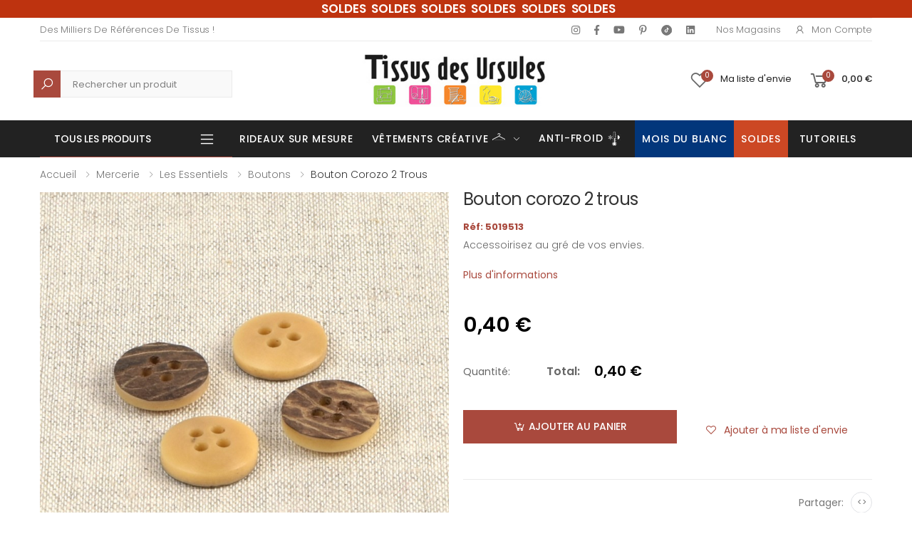

--- FILE ---
content_type: text/html; charset=UTF-8
request_url: https://www.tissusdesursules.fr/5019513-bouton-corozo-2-trous.html
body_size: 31030
content:
<!DOCTYPE html>
<html lang="fr">


<head>

		<script>
		window.dataLayer = window.dataLayer || [];
		window.dataLayer.push({
		 'event': 'view_item',
		 'product_id': 5019513,
		 'product_name': "Bouton corozo 2 trous"
		});
		</script>
		
<script>(function(w,d,s,l,i){w[l]=w[l]||[];w[l].push({'gtm.start':
new Date().getTime(),event:'gtm.js'});var f=d.getElementsByTagName(s)[0],
j=d.createElement(s),dl=l!='dataLayer'?'&l='+l:'';j.async=true;j.src=
'https://www.googletagmanager.com/gtm.js?id='+i+dl;f.parentNode.insertBefore(j,f);
})(window,document,'script','dataLayer','GTM-T3QS89N');</script>
<!-- End Google Tag Manager -->

    <meta charset="UTF-8">
    <meta http-equiv="X-UA-Compatible" content="IE=edge">
    <meta name="viewport" content="width=device-width, initial-scale=1, shrink-to-fit=no">
    <title>Bouton corozo 2 trous - Tissus des Ursules</title>
    <meta name="keywords" content="HTML5 Template">

	    <meta name="description" content="Bouton corozo 2 trous. Accessoirisez au gré de vos envies. ">
    <meta name="author" content="Tissus Des Ursules">
    <!-- Favicon -->
	<link rel="shortcut icon" type="image/x-icon" href="/img/favicon.ico?1665041642">
    <!--<link rel="apple-touch-icon" sizes="180x180" href="/assets/images/icons/apple-touch-icon.png">
    <link rel="icon" type="image/png" sizes="32x32" href="/assets/images/icons/favicon-32x32.png">
    <link rel="icon" type="image/png" sizes="16x16" href="/assets/images/icons/favicon-16x16.png">
    <link rel="manifest" href="/assets/images/icons/site.webmanifest">
    <link rel="mask-icon" href="/assets/images/icons/safari-pinned-tab.svg" color="#666666">
    <link rel="shortcut icon" href="/assets/images/icons/favicon.ico">-->
    <meta name="apple-mobile-web-app-title" content="Tissus Des Ursules">
    <meta name="application-name" content="Tissus Des Ursules">
    <meta name="msapplication-TileColor" content="#cc9966">
    <meta name="msapplication-config" content="/assets/images/icons/browserconfig.xml">
    <meta name="theme-color" content="#ffffff">
    <link rel="stylesheet" href="/assets/vendor/line-awesome/line-awesome/line-awesome/css/line-awesome.min.css">
    <!-- Plugins CSS File -->
    <link rel="stylesheet" href="/assets/css/bootstrap.min.css">
    <link rel="stylesheet" href="/assets/css/plugins/owl-carousel/owl.carousel.css">
    <link rel="stylesheet" href="/assets/css/plugins/magnific-popup/magnific-popup.css">
    <link rel="stylesheet" href="/assets/css/plugins/jquery.countdown.css">
    <!-- Main CSS File -->
    <link rel="stylesheet" href="/assets/css/style.css">
    <link rel="stylesheet" href="/assets/css/skins/skin.css">
    <link rel="stylesheet" href="/assets/css/demos/demo.css">
	<link rel="stylesheet" href="/assets/css/plugins/nouislider/nouislider.css">

		<link rel="canonical" href="https://www.tissusdesursules.fr/5019513-bouton-corozo-2-trous.html" />


		<style>

		@media (max-width: 991px) {
			.no-mobile {
				display:none;
			}
			
			.zoomContainer {
				display: none;
			}
		}
		@media (min-width: 768px) {
			.code-mobile-header{
				display:none
			}
		}
	</style>
	
	<script src='https://www.google.com/recaptcha/api.js'></script>
    
	<script type="application/ld+json">
	{
		"@context":"http:\/\/schema.org",
		"@type":"WebSite",
		"url":"https:\/\/www.tissusdesursules.fr\/",
		"name":"Tissus des Ursules"
	}
	</script>
	<!--pixel-->
	<script>
	!function(f,b,e,v,n,t,s)
	{if(f.fbq)return;n=f.fbq=function(){n.callMethod?
	n.callMethod.apply(n,arguments):n.queue.push(arguments)};
	if(!f._fbq)f._fbq=n;n.push=n;n.loaded=!0;n.version='2.0';
	n.queue=[];t=b.createElement(e);t.async=!0;
	t.src=v;s=b.getElementsByTagName(e)[0];
	s.parentNode.insertBefore(t,s)}(window, document,'script',
	'https://connect.facebook.net/en_US/fbevents.js');
	fbq('init', '802662063955381');
	fbq('track', 'PageView');
	</script>
	<noscript><img height="1" width="1" style="display:none"
	src="https://www.facebook.com/tr?id=802662063955381&ev=PageView&noscript=1"
	/></noscript>
</head>

<body>
<!-- Google Tag Manager (noscript) -->
<noscript><iframe src="https://www.googletagmanager.com/ns.html?id=GTM-T3QS89N"
height="0" width="0" style="display:none;visibility:hidden"></iframe></noscript>
<!-- End Google Tag Manager (noscript) -->
	    <div class="page-wrapper">
        <header class="header header-6">
						<div class="header-top" style="background-color:#be330f;color: white;">
				<div class="container">
					<div class="header-center">
						<ul class="top-menu top-link-menu d-none d-md-block">
							<li>
								<ul style="margin-left: 35px;">
									<li style="font-weight: 500;font-size: 1.7rem;word-spacing: 0.4rem;text-transform: none;color:#ffffff;font-weight: 600;"><a href='https://www.tissusdesursules.fr/103-soldes'> SOLDES SOLDES SOLDES SOLDES SOLDES SOLDES</a></li>
								</ul>
							</li>
						</ul>
						<ul class="top-menu top-link-menu code-mobile-header">
							<li>
								<ul>
									<li style="font-weight: 500;font-size: 1.5rem;text-transform: none;color:#ffffff;font-weight: 600;"><a href='https://www.tissusdesursules.fr/103-soldes'> SOLDES SOLDES SOLDES SOLDES SOLDES SOLDES</a></li>
								</ul>
							</li>
						</ul>
					</div>
				</div>
			</div>
			            <div class="header-top">
                <div class="container">
                    <div class="header-left">
                        <ul class="top-menu top-link-menu d-none d-md-block">
                            <li>
                                <a href="#">Links</a>
                                <ul>
                                    <li>Des milliers de références de tissus !</li>
                                </ul>
                            </li>
                        </ul><!-- End .top-menu -->
                    </div><!-- End .header-left -->
					
					<style>
						@media screen and (max-width: 575px) {
							.avert {
								margin-left: 0px;
							}
						}
					</style>

					
                    <div class="header-right header-dropdown">
                        <div class="social-icons social-icons-color ">
                            <a href="https://www.instagram.com/tissusdesursules/" target="_blank" class="social-icon social-instagram" title="Instagram" target="_blank"><i class="icon-instagram"></i></a>
                            <a href="https://www.facebook.com/tissusdesursules/" target="_blank" class="social-icon social-facebook" title="Facebook" target="_blank"><i class="icon-facebook-f"></i></a>
                            <a href="https://www.youtube.com/channel/UCS6GgUypgqzJxOsilS5JMKQ" class="social-icon social-youtube" title="Youtube" target="_blank"><i class="icon-youtube"></i></a>
                            <a href="https://www.pinterest.fr/Tissusdesursules/" target="_blank" class="social-icon social-pinterest" title="Pinterest" target="_blank"><i class="icon-pinterest-p"></i></a>
							<a href="https://www.tiktok.com/@tissusdesursules" target="blank" class="social-icon social-tiktok" title="Tiktok"><img loading="lazy" title="Tiktok" alt="Tiktok" style="margin-bottom: -2px;" src="/assets/img/home/tiktok.png"> </a>
                            <a href="https://fr.linkedin.com/company/tissus-des-ursules" target="_blank" class="social-icon social-linkedin" title="Linkedin" target="_blank"><i class="icon-linkedin"></i></a>
                            <!-- <a href="https://twitter.com/lamaisondursule" target="blank" class="social-icon social-twitter" title="Twitter" target="_blank"><i class="icon-twitter"></i></a> -->
                        </div><!-- End .soial-icons -->
                        <ul class="top-menu top-link-menu">
                            <li>
                                <a href="#">Liens pratiques</a>
                                <ul>
                                    <li><a href="/magasins">Nos Magasins</a></li>
                                    <li><a href="#signin-modal" data-toggle="modal"><i class="icon-user"></i>Mon compte</a></li>
                                </ul>
                            </li>
                        </ul><!-- End .top-menu -->

                    </div><!-- End .header-right -->
                </div>
            </div>
            <div class="header-middle">
                <div class="container">
                    <div class="header-left">
                        <div class="header-search header-search-extended header-search-visible d-none d-lg-block">
                            <a href="#" class="search-toggle" role="button"><i class="icon-search"></i></a>
							<style> 
								.header-search-wrapper #query::placeholder{
									color: grey !important;
								}
								.header-search-wrapper #query {
									background-color: #f9f9f9 !important;
									margin-left: 16px !important;
									border: 1px solid #ebebeb !important;
									height: 38px;
									margin: 0 0 0 16px !important;
								}
								.header-search-wrapper .btn .icon-search{
									background-color: #a9493d !important;
									padding: 8.75px !important;
									color: white !important;
									font-size: 2rem;
								}
							</style>
							<form action="/search.html" method="post" style="height: 38px; margin-top: 10px;">
                                <div class="header-search-wrapper search-wrapper-wide">
                                    <label for="q" class="sr-only">Recherche</label>
                                    <button class="btn btn-primary" type="submit" style="height: 40px;"><i class="icon-search"></i></button>
                                    <input type="search" class="form-control" name="query" id="query" title="Rechercher un produit" placeholder="Rechercher un produit" required value="">
                                </div><!-- End .header-search-wrapper -->
                            </form>
                        </div><!-- End .header-search -->
                    </div>
                    <div class="header-center">
                        <a href="/" class="logo">
                            <img loading="lazy" src="/assets/images/logo.jpg" alt="Tissus des Ursules" title="Tissus des Ursules" width="300" height="79">
                        </a>
                    </div><!-- End .header-left -->

                    <div class="header-right">
                    
                        <a href="#signin-modal" data-toggle="modal" class="account-link-mobile">
                            <i class="icon-user"></i>
                            <span class="account-txt-mobile">Mon compte</span>
                        </a>

                        <a href="#signin-modal" data-toggle="modal" class="wishlist-link">
                            <i class="icon-heart-o"></i>
                            <span class="wishlist-count">0</span>
                            <span class="wishlist-txt no-mobile">Ma liste d'envie</span>
                        </a>

                        <div class="dropdown cart-dropdown">
															<a href="/cart" class="dropdown-toggle" >
									<i class="icon-shopping-cart"></i>
									<span class="cart-count">0</span>
									<span class="cart-txt no-mobile cart-total-price-display">0,00 €</span>
								</a>
								                        </div><!-- End .cart-dropdown -->

                        
                    </div>
                </div><!-- End .container -->
            </div><!-- End .header-middle -->

            <!-- <div class="page-wrapper"> -->
				<div id="mobile-menu-search"  class="sticky-wrapper">
					<div class="header-bottom sticky-header">
						<div class="container">
							<div class="header-left">
							<style>
								@media screen and (max-width: 991px) {
									.header-left .category-dropdown{
										display: none;
									}
								}
								.header-bottom .menu > .megamenu-surmesure > a::before {
									background: linear-gradient(to right, blue 33.3%, white 33.3% 66.6%, red 66.6%);
								}

								</style>

                        
																									<div class="dropdown category-dropdown">
                            <a href="#" class="dropdown-toggle" style="color:#fff" role="button" data-toggle="dropdown" aria-haspopup="true" aria-expanded="false" data-display="static" title="Tous les produits">
                                Tous les produits
                            </a>
                            <div class="dropdown-menu">
                                <nav class="side-nav"><ul class="menu-vertical sf-arrows">
                                    <li class="megamenu-container">
                                        <a class="sf-with-ul text-dark" href="/652-abc-du-tissu">
                                            <img src="/assets/img/menu/abc.png" alt="ABC" title="ABC" style="display:inline; padding-right:8px" /> ABC Tissus</a>
                                        <div class="megamenu">
                                            <div class="row ">
                                                <div class="col-md-12">
                                                    <div class="menu-col">
                                                        <div class="row"><div class="col-md-2">
																					<div class="menu-title"><a href="#">A - D</a></div>
																						<ul><li><a href="/653-bachette" style="padding:0">Bachette</a><li><li><a href="/654-bambou" style="padding:0">Bambou</a><li><li><a href="/655-bengaline" style="padding:0">Bengaline</a><li><li><a href="/656-black-out" style="padding:0">Black out</a><li><li><a href="/1066-blockprint" style="padding:0">Blockprint</a><li><li><a href="/657-bord-cote" style="padding:0">Bord cote</a><li><li><a href="/658-bouclette" style="padding:0">Bouclette</a><li><li><a href="/659-brise-bise" style="padding:0">Brise bise</a><li><li><a href="/660-broderie" style="padding:0">Broderie</a><li><li><a href="/661-bubble-minky" style="padding:0">Bubble Minky</a><li><li><a href="/662-burlington" style="padding:0">Burlington</a><li><li><a href="/663-carreaux" style="padding:0">Carreaux</a><li><li><a href="/664-chambrai" style="padding:0">Chambrai</a><li><li><a href="/665-chanvre" style="padding:0">Chanvre</a><li><li><a href="/666-chintz" style="padding:0">Chintz</a><li><li><a href="/667-coton-imprime" style="padding:0">Coton imprimé</a><li><li><a href="/668-coton-lourd" style="padding:0">Coton lourd</a><li><li><a href="/669-crepe" style="padding:0">Crêpe</a><li><li><a href="/670-cretonne" style="padding:0">Cretonne</a><li><li><a href="/910-cupro" style="padding:0">Cupro</a><li><li><a href="/671-dentelle" style="padding:0">Dentelle</a><li><li><a href="/672-double-gaze" style="padding:0">Double gaze</a><li></ul></div><div class="col-md-2">
																					<div class="menu-title"><a href="#">D - M</a></div>
																						<ul><li><a href="/673-doublure" style="padding:0">Doublure</a><li><li><a href="/674-ecossais" style="padding:0">Ecossais</a><li><li><a href="/675-enduit" style="padding:0">Enduit</a><li><li><a href="/676-entoilage" style="padding:0">Entoilage</a><li><li><a href="/677-eponge" style="padding:0">Eponge</a><li><li><a href="/678-etamine" style="padding:0">Etamine</a><li><li><a href="/679-fausse-fourrure" style="padding:0">Fausse fourrure</a><li><li><a href="/680-filet-mesh" style="padding:0">Filet mesh</a><li><li><a href="/909-french-terry" style="padding:0">French Terry</a><li><li><a href="/681-gabardine" style="padding:0">Gabardine</a><li><li><a href="/682-jacquard" style="padding:0">Jacquard</a><li><li><a href="/683-jean" style="padding:0">Jean</a><li><li><a href="/684-jersey" style="padding:0">Jersey</a><li><li><a href="/685-jogging" style="padding:0">Jogging</a><li><li><a href="/686-lainage" style="padding:0">Lainage</a><li><li><a href="/687-laine-bouillie" style="padding:0">Laine bouillie</a><li><li><a href="/994-licence" style="padding:0">Licence</a><li><li><a href="/688-liege" style="padding:0">Liège</a><li><li><a href="/689-lin" style="padding:0">Lin</a><li><li><a href="/690-lyocell" style="padding:0">Lyocell</a><li><li><a href="/1067-maillot-de-bain" style="padding:0">Maillot de bain</a><li><li><a href="/691-manteau" style="padding:0">Manteau</a><li></ul></div><div class="col-md-2">
																					<div class="menu-title"><a href="#">M - R</a></div>
																						<ul><li><a href="/692-matelasse" style="padding:0">Matelassé</a><li><li><a href="/693-milano" style="padding:0">Milano</a><li><li><a href="/694-modulable" style="padding:0">Modulable</a><li><li><a href="/695-molleton" style="padding:0">Molleton</a><li><li><a href="/696-mousse" style="padding:0">Mousse</a><li><li><a href="/697-mousseline" style="padding:0">Mousseline</a><li><li><a href="/698-moustiquaire" style="padding:0">Moustiquaire</a><li><li><a href="/699-nappage" style="padding:0">Nappage</a><li><li><a href="/700-natte-demi-natte" style="padding:0">Natte-Demi natté</a><li><li><a href="/701-nicky-velours" style="padding:0">Nicky velours</a><li><li><a href="/702-nid-d-abeille" style="padding:0">Nid d'abeille</a><li><li><a href="/703-nylon" style="padding:0">Nylon</a><li><li><a href="/704-obscurcissant" style="padding:0">Obscurcissant</a><li><li><a href="/705-occultant" style="padding:0">Occultant</a><li><li><a href="/706-ouate" style="padding:0">Ouate</a><li><li><a href="/707-panne-de-velours" style="padding:0">Panne de velours</a><li><li><a href="/708-percale" style="padding:0">Percale</a><li><li><a href="/709-pique-de-coton" style="padding:0">Piqué de coton</a><li><li><a href="/710-plisse" style="padding:0">Plissé</a><li><li><a href="/711-plumetis" style="padding:0">Plumetis</a><li><li><a href="/712-polaire" style="padding:0">Polaire</a><li><li><a href="/713-popeline" style="padding:0">Popeline</a><li></ul></div><div class="col-md-2">
																					<div class="menu-title"><a href="#">P - V</a></div>
																						<ul><li><a href="/714-pul" style="padding:0">PUL</a><li><li><a href="/1117-rayonne" style="padding:0">Rayonne</a><li><li><a href="/715-resille" style="padding:0">Résille</a><li><li><a href="/716-satin" style="padding:0">Satin</a><li><li><a href="/717-seersucker" style="padding:0">Seersucker</a><li><li><a href="/718-sequin" style="padding:0">Sequin</a><li><li><a href="/719-serge" style="padding:0">Serge</a><li><li><a href="/720-simili" style="padding:0">Simili</a><li><li><a href="/721-soft-shell" style="padding:0">Soft shell</a><li><li><a href="/1021-soie" style="padding:0">Soie</a><li><li><a href="/722-suedine" style="padding:0">Suédine</a><li><li><a href="/723-sweat" style="padding:0">Sweat</a><li><li><a href="/724-thermique" style="padding:0">Thermique</a><li><li><a href="/908-toile" style="padding:0">Toile</a><li><li><a href="/725-toile-ciree" style="padding:0">Toile cirée</a><li><li><a href="/726-toile-de-jute" style="padding:0">Toile de jute</a><li><li><a href="/727-toile-exterieur" style="padding:0">Toile extérieur</a><li><li><a href="/728-toile-tablier" style="padding:0">Toile tablier</a><li><li><a href="/729-toile-transat" style="padding:0">Toile transat</a><li><li><a href="/730-tricot" style="padding:0">Tricot</a><li><li><a href="/731-tulle" style="padding:0">Tulle</a><li><li><a href="/732-tweed" style="padding:0">Tweed</a><li></ul></div><div class="col-md-2">
																					<div class="menu-title"><a href="#">V - Z</a></div>
																						<ul><li><a href="/733-velours" style="padding:0">Velours</a><li><li><a href="/922-vichy" style="padding:0">Vichy</a><li><li><a href="/734-viscose" style="padding:0">Viscose</a><li><li><a href="/735-vlieseline" style="padding:0">Vlieseline</a><li><li><a href="/736-voilage" style="padding:0">Voilage</a><li><li><a href="/737-voile-de-coton" style="padding:0">Voile de coton</a><li><li><a href="/738-wax" style="padding:0">Wax</a><li><li><a href="/739-zorb" style="padding:0">Zorb</a><li></ul></div>
                                                        </div>
                                                    </div>
                                                </div>
		
                                            </div>
                                        </div>
                                    </li>


                                    <li class="megamenu-container">
                                        <a class="sf-with-ul text-dark" href="/12-tissus-d-ameublement">
                                            <img src="/assets/img/menu/ameublement.png" alt="Ameublement" title="Ameublement" style="display:inline; padding-right:8px" /> Tissus d'ameublement</a>

                                        <div class="megamenu">
                                            <div class="row ">
                                                <div class="col-md-12">
                                                    <div class="menu-col">
                                                        <div class="row"><div class="col-md-3"><div class="menu-title"><a href="/12-tissus-d-ameublement" style="padding:0; ">Voir tous les produits</a></div><ul></ul><div class="menu-title"><a href="/15-tissus-voilage" style="padding:0; ">Voilage</a></div><ul><li><a href="/23-tissu-voilage-brode" style="padding:0">Brodé</a></li><li><a href="/21-tissu-voilage-uni" style="padding:0">Uni</a></li><li><a href="/22-tissu-voilage-imprime" style="padding:0">Imprimé</a></li><li><a href="/24-tissu-voilage-jacquard" style="padding:0">Jacquard</a></li><li><a href="/25-tissu-voilage-non-feu" style="padding:0">Non feu</a></li></ul><div class="menu-title"><a href="/125-coupons-ameublement" style="padding:0; ">Coupons</a></div><ul></ul><div class="menu-title"><a href="/322-tissu-pour-creations-zero-dechet" style="padding:0; ">Zéro déchet</a></div><ul></ul><div class="menu-title"><a href="/469-tissus-d-ameublement-bio" style="padding:0; ">Bio</a></div><ul></ul></div><div class="col-md-3"><div class="menu-title"><a href="/18-ameublement-uni" style="padding:0; ">Uni</a></div><ul><li><a href="/53-tissu-uni-coton-majoritaire" style="padding:0">Coton Majoritaire</a></li><li><a href="/997-tissus-bouclette" style="padding:0">Bouclette</a></li><li><a href="/101-tissu-en-lin" style="padding:0">Lin</a></li><li><a href="/54-tissu-uni-polyester-majoritaire" style="padding:0">Polyester Majoritaire</a></li><li><a href="/55-tissu-simili-uni" style="padding:0">Simili</a></li><li><a href="/56-tissu-velours" style="padding:0">Velours</a></li></ul><div class="menu-title"><a href="/395-tissus-bebes-enfants-puericulture-pour-d-ameublement" style="padding:0; ">Bébés & Enfants, Puériculture</a></div><ul><li><a href="/396-tissus-coton-uni-ameublement-pour-bebes-et-enfants" style="padding:0">Coton Uni</a></li><li><a href="/397-tissus-d-ameublement-fantaisies-pour-bebes-et-enfants" style="padding:0">Fantaisies</a></li><li><a href="/398-tissus-double-gaze-ameublement-pour-bebes-et-enfants" style="padding:0">Double Gaze</a></li><li><a href="/399-matieres-extensibles-ameublement-puericultures" style="padding:0">Matières Extensibles</a></li><li><a href="/400-tissus-eponge-nid-d-abeille-ameublement-pour-bebes-et-enfants" style="padding:0">Éponge & Nid d'Abeille</a></li><li><a href="/401-tissus-polaire-tout-doux-ameublement-pour-bebes-et-enfants" style="padding:0">Polaire & Tout-doux</a></li><li><a href="/402-tissus-matelasse-ameublement-pour-bebes-et-enfants" style="padding:0">Matelassé</a></li><li><a href="/403-tissus-technique-d-ameublement-pour-bebes-et-enfants" style="padding:0">Technique</a></li><li><a href="/404-tissus-bebe-bio" style="padding:0">Bio</a></li></ul></div><div class="col-md-3"><div class="menu-title"><a href="/19-ameublement-fantaisie" style="padding:0; ">Fantaisies</a></div><ul><li><a href="/58-tissu-imprime" style="padding:0">Imprimé</a></li><li><a href="/57-tissu-jacquard" style="padding:0">Jacquard</a></li><li><a href="/60-tissu-simili-fantaisie" style="padding:0">Simili Fantaisie</a></li><li><a href="/59-tissu-tisse-teint" style="padding:0">Tissé Teint</a></li><li><a href="/123-tissus-velours-fantaisie" style="padding:0">Velours</a></li></ul><div class="menu-title"><a href="/394-tissu-festif-ameublement" style="padding:0; ">Festif</a></div><ul></ul></div><div class="col-md-3"><div class="menu-title"><a href="/20-ameublement-technique" style="padding:0; ">Technique</a></div><ul><li><a href="/98-tissu-pour-doublures" style="padding:0">Doublure</a></li><li><a href="/63-tissu-enduit" style="padding:0">Enduit</a></li><li><a href="/1169-tissu-impermeable-ameublement" style="padding:0">Imperméable</a></li><li><a href="/66-tissu-pour-nappage" style="padding:0">Nappage</a></li><li><a href="/62-tissu-non-feu" style="padding:0">Non feu</a></li><li><a href="/61-tissu-occultant-obscurcissant" style="padding:0">Occultant / Obscurcissant</a></li><li><a href="/65-tissus-pour-siege" style="padding:0">Siège</a></li><li><a href="/64-toile-exterieure" style="padding:0">Toile Extérieure</a></li><li><a href="/129-toile-ciree" style="padding:0">Toile cirée</a></li><li><a href="/1182-thermique" style="padding:0">Thermique</a></li></ul><div class="menu-title"><a href="/content/136-rayon-de-tringles" style="padding:0; ">Tringle à rideaux</a></div><ul></ul></div><div class="col-md-3"><div class="menu-title"><a href="/17-vitrage-et-stores" style="padding:0; ">Vitrage</a></div><ul><li><a href="/41-brise-bise" style="padding:0">Brise-bise</a></li><li><a href="/42-modulable" style="padding:0">Modulable</a></li></ul></div>
                                                        </div>
                                                    </div>
                                                </div>
                                            </div>
                                        </div>
                                    </li><li class="megamenu-container">
                                        <a class="sf-with-ul text-dark" href="/16-tissus-d-habillement">
                                            <img src="/assets/img/menu/habillement.png" alt="Habillement" title="Habillement" style="display:inline; padding-right:8px" /> Tissus d'habillement</a>

                                        <div class="megamenu">
                                            <div class="row ">
                                                <div class="col-md-12">
                                                    <div class="menu-col">
                                                        <div class="row"><div class="col-md-3"><div class="menu-title"><a href="/16-tissus-d-habillement" style="padding:0; ">Voir tous les produits</a></div><ul></ul><div class="menu-title"><a href="/354-essentiels" style="padding:0; ">Essentiels</a></div><ul><li><a href="/357-tissu-habillement-satin-doublure" style="padding:0">Satin & Doublure</a></li><li><a href="/358-tissu-eponge-double-gaze-nid-d-abeille" style="padding:0">Eponge, Double Gaze & Nid d'Abeille</a></li><li><a href="/359-tissus-matieres-naturelles-essentielles" style="padding:0">Matières Naturelles Essentielles</a></li><li><a href="/360-tissu-jeans-gabardine" style="padding:0">Jeans & Gabardine</a></li><li><a href="/361-tissu-matieres-souples" style="padding:0">Matières Souples</a></li><li><a href="/362-tissu-matieres-extensibles-essentielles" style="padding:0">Matières Extensibles Essentielles</a></li><li><a href="/363-tissu-dentelle-tulle-voile" style="padding:0">Dentelle, Tulle & Voile</a></li><li><a href="/382-tissu-lainage-velours-fourrure" style="padding:0">Lainage, Velours & Fourrure</a></li><li><a href="/383-tissu-polaire-feutrine-tout-doux" style="padding:0">Polaire, Feutrine & Tout-doux</a></li><li><a href="/384-tissu-habillement-simili-suedine" style="padding:0">Simili & Suédine</a></li><li><a href="/84-matelasse-uni-basique" style="padding:0">Matelassé uni (basique)</a></li></ul><div class="menu-title"><a href="/356-coupons-habillement" style="padding:0; ">Coupons</a></div><ul></ul></div><div class="col-md-3"><div class="menu-title"><a href="/355-fantaisie" style="padding:0; ">Fantaisie</a></div><ul><li><a href="/370-tissus-fantaisie-matieres-fluides" style="padding:0">Matières Fluides</a></li><li><a href="/364-tissu-fantaisie-popeline" style="padding:0">Popeline</a></li><li><a href="/365-tissu-cotonnade-imprimee" style="padding:0">Cotonnade Imprimée</a></li><li><a href="/366-tissus-wax-madras" style="padding:0">Wax & Madras</a></li><li><a href="/367-tissu-fantaisie-matieres-naturelles" style="padding:0">Matières Naturelles</a></li><li><a href="/368-tissus-jeans" style="padding:0">Jeans</a></li><li><a href="/369-tissus-fantaisie-matieres-extensibles" style="padding:0">Fantaisie Matières Extensibles</a></li><li><a href="/385-tissus-fantaisie-dentelle-sequin-brode" style="padding:0">Dentelle, Sequin & Brodé</a></li><li><a href="/386-tissus-fantaisie-fourrure-lainage-velours" style="padding:0">Fourrure, Lainage & Velours</a></li><li><a href="/387-tissus-polaire-tout-doux-habilement" style="padding:0">Polaire & Tout-doux</a></li><li><a href="/95-matelasse-fantaisie" style="padding:0">Matelassé (fantaisie)</a></li><li><a href="/140-jacquard-fantaisie" style="padding:0">Jacquard (fantaisie)</a></li></ul><div class="menu-title"><a href="/341-tissus-d-habillement-bio" style="padding:0; ">Bio</a></div><ul></ul></div><div class="col-md-3"><div class="menu-title"><a href="/124-habillement-technique" style="padding:0; ">Technique</a></div><ul><li><a href="/69-tissus-techniques-doublures" style="padding:0">Doublure</a></li><li><a href="/143-entoilage-vlieseline" style="padding:0">Entoilage (Vlieseline ®,...)</a></li><li><a href="/1170-tissu-impermeable-habillement" style="padding:0">Imperméable</a></li><li><a href="/144-molleton" style="padding:0">Molleton</a></li><li><a href="/145-toile-a-beurre" style="padding:0">Toile à beurre</a></li><li><a href="/146-toile-a-broder" style="padding:0">Toile à broder</a></li><li><a href="/148-toile-tire-fil" style="padding:0">Toile tire fil</a></li><li><a href="/147-papier-a-patron" style="padding:0">Papier à patron</a></li></ul><div class="menu-title"><a href="/157-festif-habillement" style="padding:0; ">Festif</a></div><ul><li><a href="/378-tissu-pour-mariage" style="padding:0">Mariage</a></li><li><a href="/379-tissus-sport-danse" style="padding:0">Sport & Danse</a></li><li><a href="/380-tissus-pour-soiree-cocktail" style="padding:0">Soirée & Cocktail</a></li><li><a href="/381-tissus-pour-deguisement" style="padding:0">Déguisement</a></li></ul></div><div class="col-md-3"><div class="menu-title"><a href="/336-tissus-bebes-enfants-puericulture-pour-l-habillement" style="padding:0; ">Bébés & Enfants, Puériculture</a></div><ul><li><a href="/371-tissus-puericulture-habillement-coton-uni" style="padding:0">Coton Uni</a></li><li><a href="/372-tissus-d-habillement-fantaisies" style="padding:0">Fantaisies</a></li><li><a href="/373-tissus-puericulture-habillement-double-gaze" style="padding:0">Double Gaze</a></li><li><a href="/374-tissus-puericulture-habillement-matieres-extensibles" style="padding:0">Matières Extensibles</a></li><li><a href="/375-tissus-puericulture-habillement-eponge-nid-d-abeille" style="padding:0">Éponge & Nid d'Abeille</a></li><li><a href="/376-tissus-polaire-tout-doux-bebe" style="padding:0">Polaire & Tout-doux</a></li><li><a href="/377-tissus-puericulture-matelasse-habillement" style="padding:0">Matelassé</a></li><li><a href="/388-tissus-puericulture-technique-d-habillement" style="padding:0">Technique</a></li><li><a href="/389-tissus-d-habillement-bebe-bio" style="padding:0">Bio</a></li></ul></div>
                                                        </div>
                                                    </div>
                                                </div>
                                            </div>
                                        </div>
                                    </li> <li class="megamenu-container">
                                        <a class="sf-with-ul text-dark" href="/624-tissus-enfant">
                                            <img src="/assets/img/menu/enfants.png" alt="Enfants" title="Enfants" style="display:inline; padding-right:8px" /> Tissus enfants</a>

                                        <div class="megamenu">
                                            <div class="row ">
                                                <div class="col-md-12">
                                                    <div class="menu-col">
                                                        <div class="row"><div class="col-md-4"><div class="menu-title"><a href="/624-tissus-enfant" style="">Voir Tous Les Produits</a></div><div class="menu-title"><a href="633-bio" style="">Bio</a></div><div class="menu-title"><a href="625-coton-uni" style="">Coton uni</a></div><div class="menu-title"><a href="627-double-gaze" style="">Double gaze</a></div><div class="menu-title"><a href="629-eponge-nid-d-abeille" style="">Éponge & Nid d'Abeille</a></div><div class="menu-title"><a href="626-fantaisies" style="">Fantaisies</a></div><div class="menu-title"><a href="631-matelasse" style="">Matelassé</a></div><div class="menu-title"><a href="628-matieres-extensibles" style="">Matières extensibles</a></div><div class="menu-title"><a href="630-polaire-tout-doux-bebe" style="">Polaire & Tout-doux bébé</a></div><div class="menu-title"><a href="632-technique" style="">Technique</a></div></div>
                                        </div>
                                        </div>
                                        </div>
                                        </div>
                                        </div>
                                    </li><li class="megamenu-container"><a class="sf-with-ul text-dark" href="/1215-vetements-creative"><img src="/assets/img/menu/creative_cintre.png" alt="Vêtements créative" title="Vêtements créative" style="display:inline; padding-right:8px" />Vêtements Créative<p style="display: inline;color: #a9493d;padding-left: 20px;font-weight: 500;">NEW</p></a>
										<div class="megamenu" style="display: none;">
                                            <div class="row ">
                                                <div class="col-md-12">
                                                    <div class="menu-col">
                                                        <div class="row">
															<div class="col-md-3">
																<div class="menu-title"><a href="/1216-les-vetements" style="">Les vêtements</a>
																</div>
																<ul>
																	<li><a href="/1218-gilet-berger" style="padding:0">Gilet berger</a></li><li></li>
																	<li><a href="/1219-manteau-bouclette" style="padding:0">Veste courte</a></li><li></li>
																	<li><a href="/1220-gilet-fourrure" style="padding:0">Gilet fourrure</a></li><li></li>
																	<li><a href="/1221-blouse" style="padding:0">Blouse</a></li><li></li>
																</ul>
															</div>
															<div class="col-md-3">
																<div class="menu-title"><a href="1217-les-tissus" style="">Les tissus</a>
																</div>
																<ul>
																	<li><a href="/1222-bouclette" style="padding:0">Bouclette</a></li><li></li>
																	<li><a href="/1223-caban" style="padding:0">Caban</a></li><li></li>
																	<li><a href="/1224-crepe-satin" style="padding:0">Crêpe satin</a></li><li></li>
																	<li><a href="/1225-fausse-fourrure" style="padding:0">Fausse fourrure</a></li>
																	<li><a href="/1226-jersey-scuba" style="padding:0">Jersey Scuba</a></li>
																	<li><a href="/1227-mouton" style="padding:0">Mouton</a></li>
																	<li><a href="/1228-serge-fluide" style="padding:0">Sergé fluide</a></li>
																	<li><a href="/1229-velours-cotele" style="padding:0">Velours côtelé</a></li>
																	<li><a href="/1230-viscose-imprimee" style="padding:0">Viscose imprimée</a></li>
																</ul>
															</div>
															<div class="col-md-6"><img loading="lazy" src="/assets/img/menu/creative_menu.jpg" alt="La Maison" title="La Maison" style="max-width: 325px;">
															</div>
															<div class="col-md-3">
															</div>
															<div class="col-md-3">
															</div>
                                        				</div>
                                        			</div>
                                        		</div>
                                        	</div>
                                        </div>
									</li><li class="megamenu-container">
                                        <a class="sf-with-ul text-dark" href="/254-la-maison">
                                            <img src="/assets/img/menu/maison.png" alt="Maison" title="Maison" style="display:inline; padding-right:8px" /> Linge de maison & Rideaux</a>

                                        <div class="megamenu">
                                            <div class="row ">
                                                <div class="col-md-12">
                                                    <div class="menu-col">
                                                        <div class="row"><div class="col-md-3"><div class="menu-title"><a href="/254-la-maison" style="padding:0; ">Voir tous les produits</a></div><ul></ul><div class="menu-title"><a href="/259-cuisine" style="padding:0; ">Cuisine</a></div><ul><li><a href="/289-galette-de-chaise" style="padding:0">Galette de chaise</a></li><li><a href="/291-gant-manique" style="padding:0">Gant / Manique</a></li><li><a href="/292-nappe" style="padding:0">Nappe</a></li><li><a href="/287-serviette-de-table" style="padding:0">Serviette de table</a></li><li><a href="/296-set-de-table" style="padding:0">Set de table</a></li><li><a href="/288-tablier" style="padding:0">Tablier</a></li><li><a href="/294-torchon-essuie-main" style="padding:0">Torchon / Essuie-main</a></li></ul></div><div class="col-md-3"><div class="menu-title"><a href="/257-la-chambre" style="padding:0; ">La Chambre</a></div><ul><li><a href="/268-boutis-couvre-lit" style="padding:0">Boutis / Couvre-lit</a></li><li><a href="/278-couverture" style="padding:0">Couverture</a></li><li><a href="/272-couette" style="padding:0">Couette</a></li><li><a href="/273-oreiller" style="padding:0">Oreiller</a></li><li><a href="/276-plaid-chambre" style="padding:0">Plaid Chambre</a></li><li><a href="/269-protection-literie" style="padding:0">Protection Literie</a></li><li><a href="/271-linge-de-lit-fantaisie" style="padding:0">Linge de lit fantaisie</a></li><li><a href="/270-linge-de-lit-uni" style="padding:0">Linge de lit uni</a></li><li><a href="/275-surmatelas" style="padding:0">Surmatelas</a></li><li><a href="/274-traversin" style="padding:0">Traversin</a></li></ul></div><div class="col-md-3"><div class="menu-title"><a href="/256-rideau" style="padding:0; ">Rideaux</a></div><ul><li><a href="/265-ameublement" style="padding:0">Ameublement</a></li><li><a href="/266-rideau-et-voilage" style="padding:0">Voilage</a></li><li><a href="/267-store" style="padding:0">Store</a></li><li><a href="/521-embrasses-pour-rideaux" style="padding:0">Embrasses</a></li><li><a href="/522-magnets-pour-rideaux" style="padding:0">Magnets</a></li></ul><div class="menu-title"><a href="/content/136-rayon-de-tringles" style="padding:0; ">Tringle à rideaux</a></div><ul></ul><div class="menu-title"><a href="/258-deco" style="padding:0; ">Déco</a></div><ul><li><a href="/284-accessoires-maison" style="padding:0">Accessoires Maison</a></li><li><a href="/283-coussin-housse-de-coussin-bas-de-porte" style="padding:0">Coussin / Housse de coussin / Bas de porte</a></li><li><a href="/281-galette-de-chaise-deco" style="padding:0">Galette de chaise déco</a></li><li><a href="/285-decoration-d-exterieur" style="padding:0">Décoration d'extérieur</a></li><li><a href="/279-plaid-deco" style="padding:0">Plaid Déco</a></li><li><a href="/282-tapis" style="padding:0">Tapis</a></li></ul></div><div class="col-md-3"><div class="menu-title"><a href="/255-le-bain" style="padding:0; ">Le Bain</a></div><ul><li><a href="/264-chaussons" style="padding:0">Chaussons</a></li><li><a href="/262-drap-de-plage-fouta" style="padding:0">Drap de plage / Fouta</a></li><li><a href="/260-linge-de-toilette" style="padding:0">Linge de toilette</a></li><li><a href="/261-peignoir" style="padding:0">Peignoir</a></li><li><a href="/310-poncho" style="padding:0">Poncho</a></li><li><a href="/263-savon" style="padding:0">Savon</a></li></ul></div>
                                                        </div>
                                                    </div>
                                                </div>
                                            </div>
                                        </div>
                                    </li>
                                    <li class="megamenu-container">
                                        <a class="sf-with-ul text-dark" href="/642-coupons">
                                            <img src="/assets/img/menu/coupons.png" alt="Coupons" title="Coupons" style="display:inline; padding-right:8px" /> Coupons</a>
                                        <div class="megamenu">
                                            <div class="row ">
                                                <div class="col-md-12">
                                                    <div class="menu-col">
                                                        <div class="row"><div class="col-md-3"><div class="menu-title"><a href="/642-coupons" style="">Voir Tous Les Produits</a></div><div class="menu-title"><a href="646-bambou" style="">Bambou</a></div><div class="menu-title"><a href="645-cannage" style="">Cannage</a></div><div class="menu-title"><a href="647-coton" style="">Coton</a></div><div class="menu-title"><a href="643-jacquard" style="">Jacquard</a></div><div class="menu-title"><a href="993-liege" style="">Liège</a></div><div class="menu-title"><a href="1006-minky" style="">Minky</a></div><div class="menu-title"><a href="650-ouate" style="">Ouate</a></div><div class="menu-title"><a href="644-simili" style="">Simili</a></div><div class="menu-title"><a href="648-viscose" style="">Viscose</a></div></div><div class="col-md-3"><div class="menu-title"><a href="649-wax" style="">Wax</a></div></div>
                                        </div>
                                        </div>
                                        </div>
                                        </div>
                                        </div>
                                    </li><li class="megamenu-container">
                                        <a href="/176-mercerie" class="text-dark">
                                            <img src="/assets/img/menu/mercerie.png" alt="Mercerie" title="Mercerie" style="display:inline; padding-right:8px" /> Mercerie et loisirs créatifs</a>
										<div class="megamenu">
                                            <div class="row ">
                                                <div class="col-md-12">
                                                    <div class="menu-col">
                                                        <div class="row"><div class="col-md-3"><div class="menu-title"><a href="/176-mercerie" style="padding:0; ">Voir tous les produits</a></div><ul></ul><div class="menu-title"><a href="/740-les-essentiels" style="padding:0; ">Les Essentiels</a></div><ul><li><a href="/180-aiguilles-epingles" style="padding:0">Aiguilles & Épingles</a></li><li><a href="/1135-fer-a-repasser" style="padding:0">Fer à repasser</a></li><li><a href="/188-fils" style="padding:0">Fils</a></li><li><a href="/183-coupe" style="padding:0">Coupe</a></li><li><a href="/754-fermetures-zip-attaches" style="padding:0">Fermetures zip & Attaches</a></li><li><a href="/765-boutons" style="padding:0">Boutons</a></li><li><a href="/772-machines-a-coudre-accessoires" style="padding:0">Machines à coudre & Accessoires</a></li><li><a href="/776-patronnage" style="padding:0">Patronnage</a></li><li><a href="/788-entoilage" style="padding:0">Entoilage</a></li><li><a href="/789-outils-colles" style="padding:0">Outils & Colles</a></li></ul></div><div class="col-md-3"><div class="menu-title"><a href="/792-mercerie-creative-tricot" style="padding:0; ">Mercerie Créative & Tricot</a></div><ul><li><a href="/793-tricot-crochet" style="padding:0">Tricot & Crochet</a></li><li><a href="/794-broderie" style="padding:0">Broderie</a></li><li><a href="/795-accessoire-lingerie" style="padding:0">Accessoire lingerie</a></li><li><a href="/796-ecussons" style="padding:0">Écussons</a></li><li><a href="/797-creation-de-sac-et-ceinture" style="padding:0">Création de sac et ceinture</a></li><li><a href="/798-diy-bijoux" style="padding:0">DIY & Bijoux</a></li><li><a href="/799-outils-colles" style="padding:0">Outils & Colles</a></li><li><a href="/800-coupes" style="padding:0">Coupes</a></li><li><a href="/801-reparation-entretien-textile" style="padding:0">Réparation & Entretien textile</a></li><li><a href="/802-rangements" style="padding:0">Rangements</a></li><li><a href="/803-accessoires-de-mode-idees-cadeaux" style="padding:0">Accessoires de Mode & Idées Cadeaux</a></li></ul><div class="menu-title"><a href="/595-tapissier" style="padding:0; ">Tapissier</a></div><ul></ul></div><div class="col-md-3"><div class="menu-title"><a href="/392-laine" style="padding:0; ">Laine</a></div><ul><li><a href="/406-laines-katia" style="padding:0">Laines KATIA</a></li><li><a href="/407-catalogues-katia" style="padding:0">Catalogues KATIA</a></li><li><a href="/549-laines-dmc" style="padding:0">Laines DMC</a></li><li><a href="/550-catalogue-dmc" style="padding:0">Catalogue DMC</a></li><li><a href="/192-accessoires-tricot" style="padding:0">Accessoires Tricot</a></li></ul><div class="menu-title"><a href="/571-bohin" style="padding:0; ">Bohin</a></div><ul><li><a href="/572-aiguille" style="padding:0">Aiguille</a></li><li><a href="/604-accessoires" style="padding:0">Accessoires</a></li><li><a href="/573-epingle" style="padding:0">Epingle</a></li><li><a href="/575-crayon-craie" style="padding:0">Crayon craie</a></li><li><a href="/574-porte-epingle" style="padding:0">Porte épingle</a></li><li><a href="/576-fer-a-repasser" style="padding:0">Fer à repasser</a></li><li><a href="/603-puericulture" style="padding:0">Puériculture</a></li><li><a href="/577-tricotin" style="padding:0">Tricotin</a></li></ul><div class="menu-title"><a href="/1063-fiskars" style="padding:0; ">FISKARS®</a></div><ul></ul></div><div class="col-md-3"><div class="menu-title"><a href="/1104-patrons-ikatee" style="padding:0; ">Patrons Ikatee</a></div><ul><li><a href="/1105-patrons-bebe" style="padding:0">Patrons bébé</a></li><li><a href="/1106-patrons-enfant" style="padding:0">Patrons enfant</a></li><li><a href="/1107-patrons-femme" style="padding:0">Patrons femme</a></li><li><a href="/1108-patrons-accessoire" style="padding:0">Patrons accessoire</a></li></ul><div class="menu-title"><a href="/167-patrons-burda" style="padding:0; ">Patrons Burda</a></div><ul><li><a href="/782-patrons-bebe" style="padding:0">Patrons bébé</a></li><li><a href="/783-patrons-enfant" style="padding:0">Patrons enfant</a></li><li><a href="/784-patrons-femme" style="padding:0">Patrons femme</a></li><li><a href="/785-patrons-homme" style="padding:0">Patrons homme</a></li><li><a href="/786-patrons-sport" style="padding:0">Patrons sport</a></li><li><a href="/787-patrons-deguisement" style="padding:0">Patrons déguisement</a></li></ul><div class="menu-title"><a href="/1129-patrons-maison-fauve" style="padding:0; ">Patrons Maison Fauve</a></div><ul><li><a href="/1130-patrons-manteaux-et-vestes" style="padding:0">Patrons Manteaux et vestes</a></li><li><a href="/1131-patrons-robes-et-combi" style="padding:0">Patrons Robes et Combi</a></li><li><a href="/1132-patrons-tops-chemises-blouses-et-sweat" style="padding:0">Patrons tops, chemises, blouses et sweat</a></li><li><a href="/1133-patrons-pantalons-et-shorts" style="padding:0">Patrons pantalons et shorts</a></li><li><a href="/1134-patrons-pyjamas" style="padding:0">Patrons Pyjamas</a></li></ul></div>
                                                        </div>
                                                    </div>
                                                </div>
                                            </div>
                                        </div>
                                    </li><li class="megamenu-container">
                                        <a href="/409-rubanerie" class="text-dark">
                                            <img src="/assets/img/menu/rubanerie.png" alt="Rubanerie" title="Rubanerie" style="display:inline; padding-right:8px" /> Rubanerie</a>
										<div class="megamenu">
                                            <div class="row ">
                                                <div class="col-md-12">
                                                    <div class="menu-col">
                                                        <div class="row"><div class="col-md-3"><div class="menu-title"><a href="/410-rubans-classiques" style="padding:0; ">Rubans classiques</a></div><ul><li><a href="/430-satin" style="padding:0">Satin</a></li><li><a href="/457-gros-grain" style="padding:0">Gros grain</a></li><li><a href="/431-voile" style="padding:0">Voile</a></li><li><a href="/432-velours" style="padding:0">Velours</a></li><li><a href="/433-serge" style="padding:0">Sergé</a></li><li><a href="/434-autres-classiques" style="padding:0">Autres classiques</a></li></ul><div class="menu-title"><a href="/413-accessoires-confection" style="padding:0; ">Accessoires confection</a></div><ul></ul><div class="menu-title"><a href="/411-biais-depassants" style="padding:0; ">Biais & dépassants</a></div><ul><li><a href="/435-biais-unis" style="padding:0">Biais unis</a></li><li><a href="/436-biais-imprimes" style="padding:0">Biais imprimés</a></li><li><a href="/437-depassants" style="padding:0">Dépassants</a></li></ul><div class="menu-title"><a href="/429-bobinettes-rubans" style="padding:0; ">Bobinettes rubans</a></div><ul></ul><div class="menu-title"><a href="/422-galons-passementerie" style="padding:0; ">Galons & Passementerie</a></div><ul><li><a href="/443-jacquard" style="padding:0">Jacquard</a></li><li><a href="/444-paillette-perle" style="padding:0">Paillette & Perle</a></li><li><a href="/445-laine-lainage" style="padding:0">Laine & Lainage</a></li><li><a href="/446-simili" style="padding:0">Simili</a></li><li><a href="/447-plume-fourrure" style="padding:0">Plume & Fourrure</a></li><li><a href="/448-chaine-strass" style="padding:0">Chaîne & Strass</a></li><li><a href="/449-clous" style="padding:0">Clous</a></li><li><a href="/450-fleur-sur-tulle" style="padding:0">Fleur sur tulle</a></li><li><a href="/451-autres-galons" style="padding:0">Autres galons</a></li></ul></div><div class="col-md-3"><div class="menu-title"><a href="/412-elastiques" style="padding:0; ">Élastiques</a></div><ul><li><a href="/438-classiques" style="padding:0">Classiques</a></li><li><a href="/439-fantaisies" style="padding:0">Fantaisies</a></li></ul><div class="menu-title"><a href="/414-sangles" style="padding:0; ">Sangles</a></div><ul></ul><div class="menu-title"><a href="/415-tresses" style="padding:0; ">Tresses</a></div><ul></ul><div class="menu-title"><a href="/416-cordons-cordelieres" style="padding:0; ">Cordons & Cordelières</a></div><ul></ul><div class="menu-title"><a href="/418-broderies-dentelles-guipures" style="padding:0; ">Broderies, Dentelles & Guipures</a></div><ul><li><a href="/440-broderies" style="padding:0">Broderies</a></li><li><a href="/441-dentelles" style="padding:0">Dentelles</a></li><li><a href="/442-guipures" style="padding:0">Guipures</a></li></ul></div><div class="col-md-3"><div class="menu-title"><a href="/417-serpentines" style="padding:0; ">Serpentines</a></div><ul></ul><div class="menu-title"><a href="/419-rubans-fantaisies" style="padding:0; ">Rubans fantaisies</a></div><ul></ul><div class="menu-title"><a href="/420-ruches-plisses" style="padding:0; ">Ruchés / Plissés</a></div><ul></ul><div class="menu-title"><a href="/421-thermocollant-couture-magic" style="padding:0; ">Thermocollant - Couture Magic® </a></div><ul></ul><div class="menu-title"><a href="/423-galons-ameublement" style="padding:0; ">Galons ameublement</a></div><ul></ul><div class="menu-title"><a href="/424-franges-pompons" style="padding:0; ">Franges & pompons</a></div><ul></ul><div class="menu-title"><a href="/425-rubans-metallises" style="padding:0; ">Rubans métallisés</a></div><ul></ul><div class="menu-title"><a href="/427-rubans-accrochants" style="padding:0; ">Rubans accrochants</a></div><ul></ul><div class="menu-title"><a href="/428-fronceurs" style="padding:0; ">Fronceurs</a></div><ul></ul></div><div class="col-md-3"><div class="menu-title"><a href="/426-rubans-deco" style="padding:0; ">Rubans déco</a></div><ul><li><a href="/452-laitonne" style="padding:0">Laitonné</a></li><li><a href="/453-guirlandes" style="padding:0">Guirlandes</a></li><li><a href="/454-tulle" style="padding:0">Tulle</a></li><li><a href="/455-adhesif" style="padding:0">Adhésif</a></li><li><a href="/456-autres-rubans-deco" style="padding:0">Autres rubans déco</a></li></ul></div><div class="col-md-3"><div class="menu-title"><a href="/408-eco-responsables-bio" style="padding:0; ">Eco-responsables & Bio</a></div><ul><li><a href="/852-les-bios-gots" style="padding:0">Les Bios & GOTS</a></li><li><a href="/853-les-recycles" style="padding:0">Les recyclés</a></li><li><a href="/854-les-naturels" style="padding:0">Les naturels</a></li></ul></div>
                                                        </div>
                                                    </div>
                                                </div>
                                            </div>
                                        </div>
                                    </li><li class="megamenu-container"><a class="sf-with-ul text-dark" href="/651-tricot-broderie-crochet"><img src="/assets/img/menu/tricot.png" alt="Tricot" title="Tricot" style="display:inline; padding-right:8px" />Tricot/Broderie/Crochet</a>
										<div class="megamenu" style="display: none;">
                                            <div class="row ">
                                                <div class="col-md-12">
                                                    <div class="menu-col">
                                                        <div class="row">
															<div class="col-md-3">
																<div class="menu-title"><a href="/651-tricot-broderie-crochet" style="">Voir Tous Les Produits</a>
																</div>
																<div class="menu-title"><a href="866-broderie" style="">Broderie</a>
																</div>
																<ul>
																	<li><a href="867-fil" style="padding:0">Fils</a></li><li></li>
																	<li><a href="1190-aiguilles" style="padding:0">Aiguilles</a></li><li></li>
																	<li><a href="1191-ciseaux" style="padding:0">Ciseaux</a></li><li></li>
																	<li><a href="1192-toiles" style="padding:0">Toiles</a></li><li></li>
																	<li><a href="1193-kits" style="padding:0">Kits</a></li><li></li>
																	<li><a href="868-accessoires" style="padding:0">Accessoires</a></li>
																</ul>
															</div>
															<div class="col-md-3">
																<div class="menu-title"><a href="869-crochet" style="">Crochets</a>
																</div>
																<ul>
																	<li><a href="1194-laines" style="padding:0">Laines</a></li><li></li>
																	<li><a href="1195-crochets" style="padding:0">Crochets</a></li><li></li>
																	<li><a href="1214-accessoires" style="padding:0">Accessoires</a></li><li></li>
																	<li><a href="872-catalogue-crochet" style="padding:0">Catalogues</a></li>
																</ul>
																<div class="menu-title"><a href="860-tricot" style="">Tricot</a>
																</div>
																<ul>
																	<li><a href="1196-laines" style="padding:0">Laines</a></li><li></li>
																	<li><a href="1197-aiguilles" style="padding:0">Aiguilles</a></li><li></li>
																	<li><a href="865-accessoires" style="padding:0">Accessoires</a></li><li></li>
																	<li><a href="1198-catalogues" style="padding:0">Catalogues</a></li>
																</ul>
															</div>
															<div class="col-md-3">
																<div class="menu-title"><a href="#" style="">Les marques</a>
																</div>
																<div class="menu-title"><a href="1142-dmc" style="">DMC</a>
																</div>
																<ul>
																	<li><a href="1211-laine" style="padding:0">Laine</a></li><li></li>
																	<li><a href="1212-catalogue" style="padding:0">Catalogue</a></li><li></li>
																	<li><a href="1213-kit" style="padding:0">Kit</a></li>
																</ul>
																<div class="menu-title"><a href="1143-katia" style="">KATIA</a>
																</div>
																<ul>
																	<li><a href="1209-laine" style="padding:0">Laine</a></li><li></li>
																	<li><a href="1210-catalogue" style="padding:0">Catalogue</a></li><li></li>
																</ul>
																<div class="menu-title"><a href="1101-knitpro" style="">KNITPRO</a>
																</div>
																<ul>
																	<li><a href="1206-crochet" style="padding:0">Crochet</a></li><li></li>
																	<li><a href="1207-aiguilles" style="padding:0">Aiguilles</a></li><li></li>
																	<li><a href="1208-accessoires" style="padding:0">Accessoires</a></li>
																</ul>
															</div>
															<div class="col-md-3">
																<div class="menu-title"><a href="1199-matieres" style="">Les matières</a>
																</div>
																<ul>
																	<li><a href="1200-acrylique" style="padding:0">Acrylique</a></li><li></li>
																	<li><a href="1201-coton" style="padding:0">Coton</a></li><li></li>
																	<li><a href="1202-laine" style="padding:0">Laine</a></li><li></li>
																	<li><a href="1203-polymide" style="padding:0">Polymide</a></li><li></li>
																	<li><a href="1204-polyester" style="padding:0">Polyester</a></li><li></li>
																	<li><a href="1205-viscose" style="padding:0">Viscose</a></li>
																</ul>
															</div>
															<div class="col-md-3">
															</div>
                                        				</div>
                                        			</div>
                                        		</div>
                                        	</div>
                                        </div>
									</li><li>
                                        <a href="/635-mousse-ouate-et-rembourrage" class="text-dark">
                                            <img src="/assets/img/menu/mousse.png" alt="Mousse" title="Mousse" style="display:inline; padding-right:8px" /> Mousse/ouate/rembourrage</a>
                                    </li><li class="megamenu-container"><a class="sf-with-ul text-dark" href="/1236-patrons"><img src="/assets/img/menu/patronsw.png" alt="patrons" title="patrons" style="display:inline; padding-right:8px" />Les patrons</a>
										<div class="megamenu" style="display: none;">
                                            <div class="row ">
                                                <div class="col-md-12">
                                                    <div class="menu-col">
                                                        <div class="row">
															<div class="col-md-3">
																<div class="menu-title"><a href="/1236-patrons" style="">Les marques</a>
																</div>
																<ul>
																	<li><a href="/167-patrons-burda" style="padding:0">Burda</a></li><li></li>
																	<li><a href="/1104-patrons-ikatee" style="padding:0">ikatee</a></li><li></li>
																	<li><a href="/1129-patrons-maison-fauve" style="padding:0">Maison Fauve</a></li><li></li>
																</ul>
															</div>
															<div class="col-md-3">
																<div class="menu-title"><a href="#" style="">Les catégories</a>
																</div>
																<ul>
																	<li><a href="/1237-vestegiletmanteau" style="padding:0">Veste/Gilet/Manteau</a></li><li></li>
																	<li><a href="/1238-tshirt-blouse-chemise" style="padding:0">Tshirt / Blouse /Chemise</a></li><li></li>
																	<li><a href="/1239-pullsweat" style="padding:0">Pull/Sweat</a></li><li></li>
																	<li><a href="/1240-robejupecombi" style="padding:0">Robe/Jupe/Combi</a></li>
																	<li><a href="/1241-pantalon" style="padding:0">Pantalon</a></li>
																	<li><a href="/1242-lingeriepyjama" style="padding:0">Lingerie/Pyjama</a></li>
																	<li><a href="/1243-accessoires-mode" style="padding:0">Accessoires mode</a></li>
																	<li><a href="/1244-accessoires-maison" style="padding:0">Accessoires maison</a></li>
																</ul>
															</div>
															<div class="col-md-3">
																<div class="menu-title"><a href="/1245-les-accessoires" style="">Les accessoires</a>
																</div>
															</div>
                                        				</div>
                                        			</div>
                                        		</div>
                                        	</div>
                                        </div>
									</li><li class="megamenu-container">
                                        <a class="sf-with-ul text-dark" href="#">
                                            <img src="/assets/img/menu/surmesure.png" alt="Sur mesure" title="Sur mesure" style="display:inline; padding-right:8px" /> Déco sur mesure</a>

                                        <div class="megamenu">
                                            <div class="row ">
                                                <div class="col-md-12">
                                                    <div class="menu-col">
                                                        <div class="row">
                                                            <div class="col-md-4">
                                                                <div class="menu-title"><a href="/rideaux-sur-mesure" style="padding:0; ">Rideaux sur mesure</a></div>
                                                                <div class="menu-title"><a href="/coussins-sur-mesure" style="padding:0; ">Coussins sur mesure</a></div>
                                                                <div class="menu-title"><a href="/mousse-sur-mesure" style="padding:0; ">Mousse sur mesure</a></div>
                                                                <div class="menu-title"><a href="/broderie-personnalisee" style="padding:0; ">Broderie personnalisée</a></div>
                                                                <div class="menu-title"><a href="/rideaux-hauteur-personnalisee" style="padding:0; ">Rideaux avec hauteur personnalisée</a></div>
                                                                <div class="menu-title"><a href="/nappes-sur-mesure" style="padding:0; ">Nappes sur mesure</a></div>
                                                                <div class="menu-title"><a href="/content/136-tringle-a-rideaux" style="padding:0; ">Tringle à rideaux</a></div>
                                                            </div>
                                                            <div class="col-md-4">
                                                            </div>
                                                            <div class="col-md-4">
                                                            </div> 
                                                        </div>
                                                    </div>
                                                </div>
                                            </div>
                                        </div>
                                    </li></ul></nav>
                            </div>
                        </div>								<nav class="main-nav">
									<ul class="menu sf-arrows" style="max-height: 52px;">
										<!-- <li class="megamenu-container megamenu-surmesure"><a href="/rideaux-sur-mesure" class="sf-with-ul">Rideaux sur mesure</a>
											<div class="megamenu" style="display: none;">
												<div class="menu-col">
													<div class="demo-list"><div class="demo-item" style="text-align:left"><div class="menu-title"><a href="/rideaux-sur-mesure">Rideaux sur mesure</a></div><ul></ul><div class="menu-title"><a href="/rideaux-hauteur-personnalisee">Rideaux avec hauteur personnalisée</a></div><ul></ul></div><div class="demo-item" style="text-align:left"><div class="menu-title"><a href="/coussins-sur-mesure">Coussins sur mesure</a></div><ul></ul><div class="menu-title"><a href="/mousse-sur-mesure">Mousse sur mesure</a></div><ul></ul></div><div class="demo-item" style="text-align:left"><div class="menu-title"><a href="/broderie-personnalisee">Broderie personnalisée</a></div><ul></ul></div>
													</div>
												</div>
											</div>
										</li> -->
										<li class="megamenu-surmesure"><a href="/rideaux-sur-mesure">Rideaux sur mesure</a>
										</li>
										</li>
										<!-- <li class="megamenu-surmesure"><a href="/content/8-sur-mesure">Déco sur mesure</a>
										</li> -->
										
										
										
										<!-- <li><a href="/103-soldes" style="background-color: #d50000;">Soldes</a>
										</li> -->
										<!-- <li><a href="/102-promos" style="background-color: #ff5c36;">Promos rentrée</a>
										</li> -->
										<!-- <li><a href="/1026-paques">Pâques</a>
										</li> -->
										<!-- <li><a href="/1086-promos-de-noel" style="background-color: #cc1717;">Promos de Noël</a>
										</li> -->
										
										<!-- <li style="margin-left: 0px;"><a href="/content/8-sur-mesure">Déco sur mesure</a>
										</li> -->
										
										<!-- <li style="margin-left: 0px;"><a href="/250-noel">Noël</a>
										</li> -->
										
										<!-- <li class="megamenu-container"><a href="/250-noel" class="sf-with-ul">Noël<img style="display:inline;max-height:22px;padding-left:5px;margin-top: -7px;" alt="Thermique" title="Thermique" src="/assets/img/menu/sapin.png"></a>
											<div class="megamenu" style="display: none;">
												<div class="menu-col" style="padding-bottom: 0rem;">
													<div class="demo-list">
														<div class="demo-item" style="text-align:left">
															<a href="/460-tissus-d-ameublement-de-noel"><img loading="lazy" src="/assets/img/menu/menu-noel-ameublement.jpg" alt="Tissus d'Ameublement" title="Tissus d'Ameublement" width="350" height="200"></a>
															<div class="menu-title" style="text-align: center;padding-top: 5px;"><a href="/460-tissus-d-ameublement-de-noel">Tissus d'Ameublement</a></div>
															<ul></ul>
														</div>
														<div class="demo-item" style="text-align:left">
															<a href="/461-tissus-d-habillement-de-noel"><img loading="lazy" src="/assets/img/menu/menu-noel-habillment.jpg" alt="Tissus d'Habillement" title="Tissus d'Habillement" width="350" height="200"></a>
															<div class="menu-title" style="text-align: center;padding-top: 5px;"><a href="/461-tissus-d-habillement-de-noel">Tissus d'Habillement</a></div>
															<ul></ul>
														</div>
														<div class="demo-item" style="text-align:left">
															<a href="/462-la-maison-noel"><img loading="lazy" src="/assets/img/menu/menu-noel-maison.jpg" alt="La Maison" title="La Maison" width="350" height="200"></a>
															<div class="menu-title" style="text-align: center;padding-top: 5px;"><a href="/462-la-maison-noel">La Maison</a></div>
															<ul></ul>
														</div>
														<div class="demo-item" style="text-align:left">
															<a href="/463-mercerie-noel"><img loading="lazy" src="/assets/img/menu/menu-noel-mercerie.jpg" alt="Mercerie" title="Mercerie" width="350" height="200"></a>
															<div class="menu-title" style="text-align: center;padding-top: 5px;"><a href="/463-mercerie-noel">Mercerie</a></div>
															<ul></ul>
														</div>
														<div class="demo-item" style="text-align:left">
															<a href="/539-cadeaux"><img loading="lazy" src="/assets/img/menu/menu-noel-cadeau.jpg" alt="Cadeaux" title="Cadeaux" width="350" height="200"></a>
															<div class="menu-title" style="text-align: center;padding-top: 5px;"><a href="/539-cadeaux">Cadeaux</a></div>
															<ul></ul>
														</div>
													</div>
												</div>
											</div>
										</li>

										
										<li class="megamenu-container"><a href="/1215-vetements-creative" class="sf-with-ul">Vêtements Créative<img style="display:inline;max-height:22px;padding-left:5px;margin-top: -7px;" alt="Thermique" title="Thermique" src="/assets/img/menu/creative_cintreb.png"></a>
											<div style="margin-left: 260px;" class="megamenu">
												<div class="row ">
													<div class="col-md-12">
														<div class="menu-col">
															<div class="row">
																<div class="col-md-3">
																	<div class="menu-title"><a href="/1216-les-vetements" style="">Les vêtements</a>
																	</div>
																	<ul>
																		<li><a href="/1218-gilet-berger" style="padding:0">Gilet berger</a></li><li></li>
																		<li><a href="/1219-manteau-bouclette" style="padding:0">Veste courte</a></li><li></li>
																		<li><a href="/1220-gilet-fourrure" style="padding:0">Gilet fourrure</a></li><li></li>
																		<li><a href="/1221-blouse" style="padding:0">Blouse</a></li><li></li>
																	</ul>
																</div>
																<div class="col-md-3">
																	<div class="menu-title"><a href="1217-les-tissus" style="">Les tissus</a>
																	</div>
																	<ul>
																		<li><a href="/1222-bouclette" style="padding:0">Bouclette</a></li><li></li>
																		<li><a href="/1223-caban" style="padding:0">Caban</a></li><li></li>
																		<li><a href="/1224-crepe-satin" style="padding:0">Crêpe satin</a></li><li></li>
																		<li><a href="/1225-fausse-fourrure" style="padding:0">Fausse fourrure</a></li>
																		<li><a href="/1226-jersey-scuba" style="padding:0">Jersey Scuba</a></li>
																		<li><a href="/1227-mouton" style="padding:0">Mouton</a></li>
																		<li><a href="/1228-serge-fluide" style="padding:0">Sergé fluide</a></li>
																		<li><a href="/1229-velours-cotele" style="padding:0">Velours côtelé</a></li>
																		<li><a href="/1230-viscose-imprimee" style="padding:0">Viscose imprimée</a></li>
																	</ul>
																</div>
																<div class="col-md-6"><a href="/1215-vetements-creative" style="padding:0"> <img loading="lazy" src="/assets/img/menu/creative_menu.jpg" alt="La Maison" title="La Maison" style="max-width: 325px;"></a>
																</div>
																<div class="col-md-3">
																</div>
																<div class="col-md-3">
																</div>
															</div>
														</div>
													</div>
												</div>
											</div>
										</li>
										
										 <li class="">
											<a href="/1000-mois-du-blanc">Mois du Blanc<img style="display:inline;max-height:22px;padding-left:5px;margin-top: -2px;" alt="Mois du Blanc" title="Mois du Blanc" src="/assets/img/menu/coussin_blanc.png"></a>
										</li> -->
										<!-- <li class="">
											<a href="/1182-thermique">Anti-Froid<img style="display:inline;max-height:24px;padding-left:5px" alt="Thermique" title="Thermique" src="/assets/img/products/CARACT_THERMIQUE_MENUW.png"></a>
										</li> -->
										
										<!-- <li><a href="/1085-cadeaux-mania" style="background-color: #cc4824;">Cadeaux Mania</a>
										</li> -->
										
										
										<!-- <li class="megamenu-container"><a href="/102-promos" class="sf-with-ul" style="background-color: #cc4824;">Promo <span style="/*! font-size: 1.5rem; */font-weight: 600;">%</span></a>
											<div class="megamenu" style="display: none;">
												<div class="menu-col" style="padding-bottom: 0rem;">
													<div class="demo-list">
														
														<div class="demo-item" style="text-align:left">
															<a href="/102-promos?c=c464-c465-"><img style="max-width: 200px;max-height: 150px;" loading="lazy" src="/assets/img/menu/tissunoel.jpg" alt="Tissus en Promo" title="Tissus en Promo" width="350" height="200"></a>
															<div class="menu-title" style="text-align: center;padding-top: 5px;"><a href="/102-promos?c=c464-c465-">Tissus en Promo</a></div>
															<ul></ul>
														</div>
														<div class="demo-item" style="text-align:left">
															<a href="/1085-cadeaux-mania"><img style="max-width: 200px;max-height: 150px;" loading="lazy" src="/assets/img/menu/cadeaumania.jpg" alt="Cadeaux Mania" title="Cadeaux Mania" width="350" height="200"></a>
															<div class="menu-title" style="text-align: center;padding-top: 5px;"><a href="/1085-cadeaux-mania">Cadeaux Mania</a></div>
															<ul></ul>
														</div>
														<div class="demo-item" style="text-align:left">
															<a href="/1000-mois-du-blanc"><img style="max-width: 200px;max-height: 150px;" loading="lazy" src="/assets/img/menu/moisdublanc.jpg" alt="Mois du blanc" title="Mois du blanc" width="350" height="200"></a>
															<div class="menu-title" style="text-align: center;padding-top: 5px;"><a href="/1000-mois-du-blanc">Mois du blanc</a></div>
															<ul></ul>
														</div>
													</div>
												</div>
											</div>
										</li> --> 
										<!-- <li><a href="/102-promos" style="background-color: #cc4824;">Promo <span style="/*! font-size: 1.5rem; */font-weight: 600;">%</span></a>
										</li> -->
										<!-- <li style="margin-left: 0px;"><a href="/content/132-sur-mesure-outdoor">Outdoor sur mesure</a>
										</li> -->
										
										<!-- <li><a href="/564-tissus-mania" style="background-color: #cc4824;">Tissus Mania</a>
										</li> -->
										<!-- <li><a href="/103-soldes" style="background-color: #be330f;">Soldes</a>
										</li> -->
										
										<!-- <li><a href="/102-promos">Promos</a>
										</li> -->
										<!-- <li><a href="/1147-promos-d-ete">Promos d'été</a>
										</li> -->
										
										<!-- <li style="background-color: #ff4033;"><a href="/103-soldes">Soldes</a>
										</li> -->

										<!-- <li class=""><a href="/1141-operation-fete-des-meres"><span style="display: inline-flex;align-items: center;justify-content: center;width: 25px;height: 25px;border-radius: 50%;border: 0.2rem solid white;font-size: 14px;margin-right: 5px;padding-left: 1px;">%</span>Fête des Mères</a>
										</li> -->
										<!-- <li><a href="/564-tissus-mania" style="background-color: #EF4215;">Tissus Mania</a>
										</li> -->
											
																						
												<li class="megamenu-container"><a href="/1215-vetements-creative" class="sf-with-ul">Vêtements Créative<img style="display:inline;max-height:22px;padding-left:5px;margin-top: -7px;" alt="Thermique" title="Thermique" src="/assets/img/menu/creative_cintreb.png"></a>
													<div style="margin-left: 260px;" class="megamenu">
														<div class="row ">
															<div class="col-md-12">
																<div class="menu-col">
																	<div class="row">
																		<div class="col-md-3">
																			<div class="menu-title"><a href="/1216-les-vetements" style="">Les vêtements</a>
																			</div>
																			<ul>
																				<li><a href="/1218-gilet-berger" style="padding:0">Gilet berger</a></li><li></li>
																				<li><a href="/1219-manteau-bouclette" style="padding:0">Veste courte</a></li><li></li>
																				<li><a href="/1220-gilet-fourrure" style="padding:0">Gilet fourrure</a></li><li></li>
																				<li><a href="/1221-blouse" style="padding:0">Blouse</a></li><li></li>
																			</ul>
																		</div>
																		<div class="col-md-3">
																			<div class="menu-title"><a href="1217-les-tissus" style="">Les tissus</a>
																			</div>
																			<ul>
																				<li><a href="/1222-bouclette" style="padding:0">Bouclette</a></li><li></li>
																				<li><a href="/1223-caban" style="padding:0">Caban</a></li><li></li>
																				<li><a href="/1224-crepe-satin" style="padding:0">Crêpe satin</a></li><li></li>
																				<li><a href="/1225-fausse-fourrure" style="padding:0">Fausse fourrure</a></li>
																				<li><a href="/1226-jersey-scuba" style="padding:0">Jersey Scuba</a></li>
																				<li><a href="/1227-mouton" style="padding:0">Mouton</a></li>
																				<li><a href="/1228-serge-fluide" style="padding:0">Sergé fluide</a></li>
																				<li><a href="/1229-velours-cotele" style="padding:0">Velours côtelé</a></li>
																				<li><a href="/1230-viscose-imprimee" style="padding:0">Viscose imprimée</a></li>
																			</ul>
																		</div>
																		<div class="col-md-6"><a href="/1215-vetements-creative" style="padding:0"> <img loading="lazy" src="/assets/img/menu/creative_menu.jpg" alt="La Maison" title="La Maison" style="max-width: 325px;"></a>
																		</div>
																		<div class="col-md-3">
																		</div>
																		<div class="col-md-3">
																		</div>
																	</div>
																</div>
															</div>
														</div>
													</div>
												</li>
												
												<!-- <li class="">
													<a href="/1000-mois-du-blanc">Mois du Blanc<img style="display:inline;max-height:22px;padding-left:5px;margin-top: -2px;" alt="Mois du Blanc" title="Mois du Blanc" src="/assets/img/menu/coussin_blanc.png"></a>
												</li> -->
												<li class="">
													<a href="/1182-thermique">Anti-Froid<img style="display:inline;max-height:24px;padding-left:5px" alt="Thermique" title="Thermique" src="/assets/img/products/CARACT_THERMIQUE_MENUW.png"></a>
												</li>
												
												<!-- <li><a href="/1085-cadeaux-mania" style="background-color: #cc4824;">Cadeaux Mania</a>
												</li> -->
												
												
												<li class="">
													<a href="/1000-mois-du-blanc" style="background-color: #02367B;">Mois du Blanc</a>
												</li>
												<li class="" style="margin-left: 0px;">
													<a href="/103-soldes" style="background-color: #cc4824;">Soldes</a>
												</li>
											
										<li><a href="/tutoriels-couture">Tutoriels</a>
										</li>
									</ul>
								</nav>

								<button class="mobile-menu-toggler">
									<span class="sr-only">Toggle mobile menu</span>
									<i class="icon-bars"></i>
								</button>
															</div><!-- End .header-left -->


																				</div><!-- End .container -->
					</div><!-- End .header-bottom -->
				</div>
            <!-- </div> -->
        </header><!-- End .header -->

        <main class="main">

            
        </main><!-- End .main -->


		<main class="main">
            <nav aria-label="breadcrumb" class="breadcrumb-nav border-0 mb-0">
                <div class="container d-flex align-items-center">
                    <ol class="breadcrumb">
						<li class="breadcrumb-item"><a href="/">Accueil</a></li><li class="breadcrumb-item"><a href="/176-mercerie">Mercerie</a></li><li class="breadcrumb-item"><a href="/740-les-essentiels">Les Essentiels</a></li><li class="breadcrumb-item"><a href="/765-boutons">Boutons</a></li><li class="breadcrumb-item active" aria-current="page">Bouton corozo 2 trous</li>                    </ol>
                </div>
            </nav><!-- End .breadcrumb-nav -->
			

			<style type="text/css">
				.btn-addtocart {
					color: #fff !important;
					background-color: #fff;
					border-color: #a9493d;  
					background-color: #a9493d;
					margin-bottom: 10px;
					padding: 1.2rem 1.5rem !important;
					max-width: 300px !important;
				}
				.btn-addtocart:hover::before {
					color: #fff !important;
				}
			</style> 
			
						
			
			<input id="product_type" type="hidden" value="product" />
			<input id="product_id" type="hidden" value="5019513" />
			
						<script type="application/ld+json">
				[   
					{
						"@context":"http:\/\/schema.org",
						"@type":"Product",
						"name":"Bouton corozo 2 trous",
						"description":"Accessoirisez au gré de vos envies. ",
						"image":"https://www.tissusdesursules.fr/103491-thickbox_default/bouton-corozo-2-trous.jpg",
						"offers":{
							"@type":"http:\/\/schema.org\/Offer",
							"price":0.40,
							"url":"https://www.tissusdesursules.fr/5019513-bouton-corozo-2-trous.html",							
							"priceCurrency":"EUR",
							"availability":"http:\/\/schema.org\/InStock"
						},
						"productID":"5019513",
						"brand":"TDU",
						"sku":"5019513",
						"category":"Boutons"
					},
					{
						"@context":"http:\/\/schema.org\/",
						"@type":"WebPage",
						"speakable":{
							"@type":"SpeakableSpecification",
							"xpath":["\/html\/head\/title"]
						}
					}
				]
			</script>
						<style>
				.disabled-add {  
					pointer-events: none;
					cursor: default;
					filter: grayscale(60%);
				}
				.product-label.label-out{
					background-color: #666666;
					border: 0.2rem solid;
				}
				.copy-message {
					position: fixed;
					top: 10px;
					left: 50%;
					transform: translateX(-50%);
					background-color: #f1f1f1;
					padding: 10px;
					border: 1px solid #ccc;
					border-radius: 4px;
					z-index: 9999;
				}
				
				.container-reference {
					display: flex;
					align-items: center;
				}

				.container-reference p,
				.container-reference button {
					margin-right: 10px;
				}
				.container-reference-decl {
					display: flex;
					justify-content: space-between;
					align-items: center;
				}
				
			</style>
								<div class="page-content">
					<div class="container">
						<div class="product-details-top mb-2">
							<div class="row">
							
								<!-- BLOC IMAGES --------------------------------------------------------->
								<div class="col-md-6">
									<div class="product-gallery">
																					<figure class="product-main-image">
																								<img loading="lazy" id="product-zoom" src="https://www.tissusdesursules.fr/103491-thickbox_default/bouton-corozo-2-trous.jpg" data-zoom-image="https://www.tissusdesursules.fr/103491-thickbox_default/bouton-corozo-2-trous.jpg" alt="Bouton corozo 2 trous" title="Bouton corozo 2 trous"  width="574" height="574">

												<a href="#" id="btn-product-gallery" class="btn-product-gallery">
													<i class="icon-arrows"></i>
												</a>
											</figure><!-- End .product-main-image -->
										

										<div id="product-zoom-gallery" class="product-image-gallery" style="display:none">
																							<a class="product-gallery-item active" href="#" data-image="https://www.tissusdesursules.fr/103491-thickbox_default/bouton-corozo-2-trous.jpg" data-zoom-image="https://www.tissusdesursules.fr/103491-thickbox_default/bouton-corozo-2-trous.jpg">
													<img loading="lazy" src="https://www.tissusdesursules.fr/103491-cart_default/bouton-corozo-2-trous.jpg" alt="Bouton corozo 2 trous" title="Bouton corozo 2 trous" width="136" height="136">
												</a>
																						</div><!-- End .product-image-gallery -->
									</div><!-- End .product-gallery -->
								</div>

										<style>
											.product-price, .new-price {
												color:#000;
											}

											.main-price, .new-price {
												font-weight:600;
												font-size:1.2em;
											}
											
											.totalviewp {  
												margin-right: 50px !important;
											}
										</style>

								 
								<!-- BLOC INFOS PRODUIT --------------------------------------------------------->
								<div class="col-md-6">
									<div class="product-details">
										<h1 class="product-title">Bouton corozo 2 trous</h1><!-- End .product-title --> 
											<div class="container-reference">
												<p style="font-size: 1.3rem;color: #a9493d;font-weight: bold;">Réf: 5019513</p>
																							</div>
											<input id="price" type="hidden" value="0.399996" />
											

											<div class="product-content">
																								Accessoirisez au gré de vos envies. <br/>											</div><!-- End .product-content -->
											<div class="product-caract" style="margin-bottom: 1.6rem;">
												<a id="view-more-description" href="#product-details-tab" style="font-weight: 400;"role="tab">Plus&nbsp;d'informations</a>
											</div>
											<div class="product-picto" style="margin-bottom: 4rem;">
												<ul class="contact-list">
																										
												</ul>
											</div>
											
											<!-- <div class="product-caract" style="margin-bottom: 1.6rem;">
												<a href="#product-desc-link" style="font-weight: 400;" >Voir les caractéristiques</a>
											</div> -->

																								
											<div class="row">
												<div class="col-md-12">
													<div class="product-price">
																													<span><span class="main-price">0,40 €</span></span> 																												</div><!-- End .product-price -->
											
																								
																									<div class="details-filter-row details-row-size">
														<label for="qty">Quantité:</label>
														<div class="product-details-quantity totalviewp" style="margin-right:.3rem">
															<input type="number" id="qty" class="form-control" default="1" value="1" min="1" max="10000.000000" step="1" data-decimals="0" required>
														</div><!-- End .product-details-quantity -->
																												<div class="details-filter-row details-row-size" style="margin-top: 20px;">
															<label style="font-weight: 600;font-size: 1.6rem;">Total:</label>
															<span id="price_total" class="product-price" style="font-size:2rem;margin:0;font-weight: 600;">-</span>
														</div>
														
													</div><!-- End .details-filter-row -->
													
													
													
													<!-- <div class="details-filter-row details-row-size">
														<label>Total:</label> <span id="price_total" class="product-price" style="font-size:2rem;margin:0">-</span>
													</div> -->
													</div>
																										</div>
																										<style>
														.btn-product:hover span, btn-cart:hover span, btn:hover span, btn-block:hover span {
															color:#fff;
														}

														.btn-confection{
															color: #666666;
															background-color: #fff;
															border-color: #666666;  
															margin-bottom: 10px;
															max-width: 198px;
														}
													</style>

													

													<div class="product-details-action">
														<a href="#" id="addToCart" class="btn-product btn-addtocart btn-cart btn btn-block btn-outline-primary-2" style="border: 0.23rem solid #a9493d;"><span style="font-weight: 500;">ajouter au panier</span></a>
														<div class="details-action-wrapper">
															<a id="wish_product" href="#signin-modal" data-toggle="modal" class="btn-product btn-wishlist" title="Wishlist" data-id="5019513"><span style="color:#a9493d">Ajouter à ma liste d'envie</span></a>
														</div><!-- End .details-action-wrapper -->
														
																											</div><!-- End .product-details-action -->

													<div class="row" style="margin-bottom: 10px;">
																												
																												
														
																												
																											</div>
																								
										<div class="product-details-footer">
											<div class="social-icons social-icons-sm">
												<span class="social-label">Partager:</span>
																								<!-- <a href="https://www.facebook.com/sharer/sharer.php?u=https://www.tissusdesursules.fr/5019513-bouton-corozo-2-trous.html" class="social-icon" title="Facebook" target="_blank"><i class="icon-facebook-f"></i></a> -->
												<!-- <a href="https://twitter.com/intent/tweet?url=https://www.tissusdesursules.fr/5019513-bouton-corozo-2-trous.html" class="social-icon" title="Twitter" target="_blank"><i class="icon-twitter"></i></a> -->
												<!-- <a href="https://www.facebook.com/sharer/sharer.php?u=https://www.tissusdesursules.fr/5019513-bouton-corozo-2-trous.html" class="social-icon" title="Instagram" target="_blank"><i class="icon-instagram"></i></a> -->
												<!-- <a href="https://pinterest.com/pin/create/button/?url=https://www.tissusdesursules.fr/5019513-bouton-corozo-2-trous.html" class="social-icon" title="Pinterest" target="_blank"><i class="icon-pinterest"></i></a> -->
												<button class="social-icon" id="share-button"><></button>
											</div>
										</div><!-- End .product-details-footer -->
									</div><!-- End .product-details -->
								</div>
							</div>
						</div><!-- End .product-details-top -->


						
						<div class="product-details-tab col-md-12" id="product-details-tab" style="margin-top: -60px;padding-top: 60px;">
							<ul class="nav nav-pills justify-content-center" role="tablist">
								<li class="nav-item">
									<a class="nav-link active" id="product-desc-link" data-toggle="tab" href="#product-desc-tab" role="tab" aria-controls="product-desc-tab" aria-selected="true">Caractéristiques</a>
								</li>
								<li class="nav-item">
                                	<a class="nav-link" id="product-info-link" data-toggle="tab" href="#product-info-tab" role="tab" aria-controls="product-info-tab" aria-selected="false">Description</a>
                            	</li>
								<li class="nav-item">
                                	<a class="nav-link" id="shipping-info-link" data-toggle="tab" href="#shipping-info-tab" role="tab" aria-controls="shipping-info-ta" aria-selected="false">Livraison</a>
                            	</li>
							</ul>
							<div class="tab-content">
								<div class="tab-pane fade show active" id="product-desc-tab" role="tabpanel" aria-labelledby="product-desc-link">
									<div class="product-desc-content">
										<table style="width:100%">
											<tbody>
												<tr style="border-top:.1rem solid #dadada">
													<td style="width:50%; color:#333333">Référence</td>
													<td style="width:50%">
														<p id="product_reference"> <span class="editable" itemprop="sku">5019513</span></p>
													</td>
												</tr>
												
																										<tr style="border-top:.1rem solid #dadada" class="odd">
															<td style="color:#333333;padding-right:30px">Composition</td>
																															<td>100% corozo</td>
																														</tr>
																										<tr style="border-top:.1rem solid #dadada" class="odd">
													<td></td>
													<td></td>
												</tr>
											</tbody>
										</table>
									</div><!-- End .product-desc-content -->
								</div><!-- .End .tab-pane -->
								<div class="tab-pane fade" id="product-info-tab" role="tabpanel" aria-labelledby="product-info-link">
									<div class="product-desc-content">
										Accessoirisez au gré de vos envies. <br/><br/>Retrouvez encore plus de choix avec nos autres produits <b><a href='/765-boutons' style='color:#333333;'>Boutons.</a></b> Découvrez également notre gamme d’articles de <b><a href='/176-mercerie' style='color:#333333;'>Mercerie</a></b> pour créer, upcycler, décorer, customiser...  Faites place à votre imagination et libérez votre créativité !									</div><!-- End .product-desc-content -->
								</div>
								<div class="tab-pane fade" id="shipping-info-tab" role="tabpanel" aria-labelledby="shipping-info-link">
									<div class="product-desc-content">
										
										<p>Livraison en magasin (uniquement en France métropolitaine)</p>
										<table class="table-livraison"> 
											<thead>
												<tr>
													<th>Mode de livraison</th>
													<th style="width: 50%;">Délais de livraison</th>
													<th>Tarifs</th>
												</tr>
											</thead>
											<tbody>
												<tr>
													<td>En magasin</td>
													<td>Livraison avec signature en 2 à 15 jours ouvrés. Nos magasins ne préparent pas les commandes. Elles sont préparées par le Service Internet qui les expédie ensuite dans le magasin de votre choix</td>
													<td>Gratuit</td>
												</tr>
											</tbody>
										</table>

										<p>Livraison en France métropolitaine (Monaco et Corse compris)</p>
										<table class="table-livraison">
											<thead>
												<tr>
													<th>Mode de livraison</th>
													<th style="width: 50%;">Délais de livraison</th>
													<th>Tarifs</th>
												</tr>
											</thead>
											<tbody>
												<tr>
													<td>A domicile</td>
													<td>Livraison sans signature (en 48h-72h)</td>
													<td>6,99€</td>
												</tr>
												<tr>
													<td>En point de retrait</td>
													<td>Livraison avec signature en 3 à 4 jours ouvrés</td>
													<td>4,99€</td>
												</tr>
											</tbody>
										</table>

										<b><a href="/content/1-paiement-livraison#livraison" style="color:#333333;" target="_blank">Pour plus d'informations.</a></b>
									</div><!-- End .product-desc-content -->
								</div>
							</div><!-- End .tab-content -->
						</div><!-- End .product-details-tab -->
						
												
						
						
					</div>
                    				</div><!-- End .page-content -->
				
				
	
	
	
	
				
	
	
	
	
	
	
	
	
	
	
	</main><!-- End .main -->



	<!-- =============================================================== ENTRETIEN =============================================================== -->
	<div class="modal fade bd-example-modal-lg" id="entretien-modal" tabindex="-1" role="dialog" aria-labelledby="myLargeModalLabel" aria-hidden="true">
		<div class="modal-lg modal-dialog" style="max-width:800px">
			<div class="modal-content">
				<div class="modal-body">
					<button type="button" class="close" data-dismiss="modal" aria-label="Close">
						<span aria-hidden="true"><i class="icon-close"></i></span>
					</button>
					<h4 style="text-align: center; background-color: #a9493d; color: #fff; padding-bottom: 5px; padding-top: 5px;"><strong>LAVAGE</strong></h4>
					<table style="margin-left: auto; margin-right: auto;">
					<tbody>
					<tr>
					<td class="Entretien" style="text-align: center; width:16.6%">T</td>
					<td class="Entretien" style="text-align: center; width:16.6%">I</td>
					<td class="Entretien" style="text-align: center; width:16.6%">S</td>
					<td class="Entretien" style="text-align: center; width:16.6%">H</td>
					<td class="Entretien" style="text-align: center; width:16.6%">L</td>
					<td class="Entretien" style="text-align: center; width:16.6%">J</td>
					</tr>
					<tr>
					<td style="text-align: center;"><strong>Lavage à 30°</strong></td>
					<td style="text-align: center;"><strong>Lavage à 40°</strong></td>
					<td style="text-align: center;"><strong>Lavage à 60°</strong></td>
					<td style="text-align: center;"><strong>Lavage à 95°</strong></td>
					<td style="text-align: center;"><strong>Lavage à la main</strong></td>
					<td style="text-align: center;"><strong>Ne pas laver</strong></td>
					</tr>
					</tbody>
					</table>
					<p></p>
					<h4 style="text-align: center; background-color: #a9493d; color: #fff; padding-bottom: 5px; padding-top: 5px;"><strong>BLANCHIMENT</strong></h4>
					<p></p>
					<table style="margin-left: auto; margin-right: auto;">
					<tbody>
					<tr>
					<td class="Entretien" style="text-align: center; width:50%">a</td>
					<td class="Entretien" style="text-align: center; width:50%">d</td>
					</tr>
					<tr>
					<td style="text-align: center;"><strong>Tous types de blanchiment autorisés </strong></td>
					<td style="text-align: center;"><strong>Pas de blanchiment </strong></td>
					</tr>
					</tbody>
					</table>
					<p></p>
					<h4 style="background-color: #a9493d; color: #fff; text-align: center; padding-bottom: 5px; padding-top: 5px;"><strong>REPASSAGE</strong></h4>
					<p></p>
					<table style="margin-left: auto; margin-right: auto;">
					<tbody>
					<tr>
					<td class="Entretien" style="text-align: center; width:33.3%">l</td>
					<td class="Entretien" style="text-align: center; width:33.3%">h</td>
					<td class="Entretien" style="text-align: center; width:33.3%">j</td>
					</tr>
					<tr>
					<td style="text-align: center;"><strong>Repassage interdit</strong></td>
					<td style="text-align: center;"><strong>Température faible 110°</strong></td>
					<td style="text-align: center;"><strong>Température moyenne 150°</strong></td>
					</tr>
					</tbody>
					</table>
					<p></p>
					<h4 style="background-color: #a9493d; color: #fff; text-align: center; padding-bottom: 5px; padding-top: 5px;"><strong>TAMBOUR</strong></h4>
					<table style="margin-left: auto; margin-right: auto;">
					<tbody>
					<tr>
					<td class="Entretien" style="text-align: center; width:50%">-</td>
					<td class="Entretien" style="text-align: center; width:50%">(</td>
					</tr>
					<tr>
					<td style="text-align: center;"><strong>Pas de séchage en tambour</strong></td>
					<td style="text-align: center;"><strong>Séchage en tambour température modérée </strong></td>
					</tr>
					</tbody>
					</table>
					<p></p>
					<h4 style="background-color: #a9493d; color: #fff; text-align: center; padding-bottom: 5px; padding-top: 5px;"><strong>NETTOYAGE PROFESSIONNEL</strong></h4>
					<table style="margin-left: auto; margin-right: auto;">
					<tbody>
					<tr>
					<td class="Entretien" style="text-align: center; width:50%">&gt;</td>
					<td class="Entretien" style="text-align: center; width:25%">*</td>
					<td class="Entretien" style="text-align: center; width:25%">#</td>
					</tr>
					<tr>
					<td style="text-align: center;"><strong>Nettoyage professionnel tous solvants + restrictions sur l'action mécanique et/ou la température et/ou l'addition d'eau au solvant</strong></td>
					<td style="text-align: center;"><strong>Nettoyage professionnel tous solvants</strong></td>
					<td style="text-align: center;"><strong>Pas de nettoyage professionnel </strong></td>
					</tr>
					</tbody>
					</table>
				</div>
			</div>
		</div>
	</div>

             
<!-- End .container -->
<div class="mb-lg-5"></div>
          
			
<div class="heading text-center">
	<h2 class="title">Partagez vos créations</h2><!-- End .title -->
	<p>#tissusdesursules</p>
</div>
<div class="owl-carousel owl-simple" data-toggle="owl" 
                data-owl-options='{
                    "nav": false, 
                    "dots": false,
                    "items": 6,
                    "margin": 0,
                    "loop": false,
                    "responsive": {
                        "0": {
                            "items":2
                        },
                        "360": {
                            "items":2
                        },
                        "600": {
                            "items":3
                        },
                        "992": {
                            "items":4
                        },
                        "1200": {
                            "items":5
                        },
                        "1500": {
                            "items":6
                        }
                    }
                }'>
									<a href="https://www.instagram.com/p/DMdcfmvtX7F/" title="Tissus des Ursules sur Instagram" target="_blank">
						<div class="instagram-feed">
							<img loading="lazy" src="/assets/img/home/instagram/17563876641-tissus-des-ursules-sur-instagram.jpg" alt="img" title="Tissus des Ursules sur Instagram" width="320" height="320">
						</div>
					</a>
										<a href="https://www.instagram.com/p/DN3ggZB2KsK/?img_index=1" title="Tissus des Ursules sur Instagram" target="_blank">
						<div class="instagram-feed">
							<img loading="lazy" src="/assets/img/home/instagram/17563870232-tissus-des-ursules-sur-instagram.jpg" alt="img" title="Tissus des Ursules sur Instagram" width="320" height="320">
						</div>
					</a>
										<a href="https://www.instagram.com/p/DQCTrk6CG3D/" title="Tissus des Ursules sur Instagram" target="_blank">
						<div class="instagram-feed">
							<img loading="lazy" src="/assets/img/home/instagram/17616442633-tissus-des-ursules-sur-instagram.jpg" alt="img" title="Tissus des Ursules sur Instagram" width="320" height="320">
						</div>
					</a>
										<a href="https://www.instagram.com/p/DOrCNxliHNN/" title="Tissus des Ursules sur Instagram" target="_blank">
						<div class="instagram-feed">
							<img loading="lazy" src="/assets/img/home/instagram/17616438734-tissus-des-ursules-sur-instagram.jpg" alt="img" title="Tissus des Ursules sur Instagram" width="320" height="320">
						</div>
					</a>
										<a href="https://www.instagram.com/p/DPjvDhmjf5y/?img_index=1" title="Tissus des Ursules sur Instagram" target="_blank">
						<div class="instagram-feed">
							<img loading="lazy" src="/assets/img/home/instagram/17616443775-tissus-des-ursules-sur-instagram.jpg" alt="img" title="Tissus des Ursules sur Instagram" width="320" height="320">
						</div>
					</a>
										<a href="https://www.instagram.com/p/DHF82vYMNJu/" title="Tissus des Ursules sur Instagram" target="_blank">
						<div class="instagram-feed">
							<img loading="lazy" src="/assets/img/home/instagram/17430864256-tissus-des-ursules-sur-instagram.jpg" alt="img" title="Tissus des Ursules sur Instagram" width="320" height="320">
						</div>
					</a>
					            </div><!-- End .owl-carousel -->
        <footer class="footer footer-dark">
		
            <div class="pt-4 pb-3" style="background-color: #222;">
                <div class="container">
				<style>
					.icon-box-icon { color : #CCC; }
				</style>
                    <div class="row justify-content-center">
                        <div class="col-lg-3 col-sm-6">
							<a href="/content/1-paiement-livraison#livraison">
								<div class="icon-box text-center">
									<span class="icon-box-icon">
										<i class="icon-truck"></i>
									</span>
									<div class="icon-box-content">
										<h3 class="icon-box-title">Livraison gratuite</h3><!-- End .icon-box-title -->
										<p>En retrait magasin</p>
									</div><!-- End .icon-box-content -->
								</div><!-- End .icon-box -->
							</a>
                        </div><!-- End .col-lg-3 col-sm-6 -->

                        <div class="col-lg-3 col-sm-6">
							<a href="https://www.avis-verifies.com/avis-clients/tissusdesursules.fr" target="_blank">
								<div class="icon-box text-center">
									<span class="icon-box-icon">
										<i class="icon-star"></i>
									</span>
									<div class="icon-box-content">
										<h3 class="icon-box-title">Ils nous recommandent</h3><!-- End .icon-box-title -->
										<p>Découvrez les retours de nos clients</p>
									</div><!-- End .icon-box-content -->
								</div><!-- End .icon-box -->
							</a>
                        </div><!-- End .col-lg-3 col-sm-6 -->

                        <div class="col-lg-3 col-sm-6">
							<a href="/content/1-paiement-livraison#paiement">
								<div class="icon-box text-center">
									<span class="icon-box-icon">
										<i class="icon-unlock"></i>
									</span>
									<div class="icon-box-content">
										<h3 class="icon-box-title">Paiement sécurisé</h3><!-- End .icon-box-title -->
										<p>Par CB ou virement bancaire</p>
									</div><!-- End .icon-box-content -->
								</div><!-- End .icon-box -->
							</a>
                        </div><!-- End .col-lg-3 col-sm-6 -->

                        <div class="col-lg-3 col-sm-6">
							<a href="/contact">
								<div class="icon-box text-center" href="contact">
									<span class="icon-box-icon">
										<i class="icon-headphones"></i>
									</span>
									<div class="icon-box-content">
										<h3 class="icon-box-title">Contactez-nous</h3><!-- End .icon-box-title -->
										<p>Contactez notre service en ligne</p>
									</div><!-- End .icon-box-content -->
								</div><!-- End .icon-box -->
							</a>
                        </div><!-- End .col-lg-3 col-sm-6 -->
                    </div>
                </div><!-- End .container -->
            </div><!-- End .bg-light pt-2 pb-2 -->
            <div class="cta bg-image bg-dark pt-4 pb-5 mb-0" style="background-image: url(/assets/images/demos/demo-10/bg-3.jpg);">
                <div class="container">
                    <div class="row justify-content-center">
                        <div class="col-sm-10 col-md-8 col-lg-8">
                            <div class="cta-heading text-center">
                                <h3 class="cta-title text-white">Inscrivez-vous gratuitement à la newsletter de Tissus des Ursules</h3><!-- End .cta-title -->
                                <p class="cta-desc text-white">et recevez des réductions et des informations sur <span class="font-weight-normal">vos produits préférés</span> en avant première.</p><!-- End .cta-desc -->
                            </div><!-- End .text-center -->
                        
                            <form method="POST" action="" id="addNewsletterEmail">
                                <div class="input-group input-group-round">
                                    <input type="email" class="form-control form-control-white" id="emailnewsletter" name="emailnewsletter" placeholder="Mon adresse email" aria-label="Email Adress" required>
                                    <div class="input-group-append">
                                        <button class="btn btn-white" type="submit"><span>S'inscrire</span><i class="icon-long-arrow-right"></i></button>
                                    </div><!-- .End .input-group-append -->
                                </div><!-- .End .input-group -->
                            </form>
                        </div><!-- End .col-sm-10 col-md-8 col-lg-6 -->
                    </div><!-- End .row -->
                </div><!-- End .container -->
            </div><!-- End .cta -->
			
			
			
			
            <div class="footer-middle">
                <div class="container">
                    <div class="row">
                        <div class="col-sm-6 col-lg-4">
                            <div class="widget widget-about">
                        		<a href="/" class="logo">
                                	<img loading="lazy" src="/assets/images/logo-footer-inv.png" class="footer-logo" alt="Tissus des Ursules" title="Tissus des Ursules" width="200" height="53">
								</a>
                                <p>Spécialiste du tissu, de la mercerie et de la confection sur mesure depuis 1986, Tissus des Ursules c'est un réseau de 74 magasins, un site Internet et un atelier de confection situé en France.</p>

                                <div class="social-icons">
                                    <a href="https://www.instagram.com/tissusdesursules/" class="social-icon" title="Instagram" target="_blank"><i class="icon-instagram"></i></a>
                                    <a href="https://www.facebook.com/tissusdesursules/" class="social-icon" title="Facebook" target="_blank"><i class="icon-facebook-f"></i></a>
                                    <a href="https://www.youtube.com/channel/UCS6GgUypgqzJxOsilS5JMKQ" class="social-icon" title="Youtube" target="_blank"><i class="icon-youtube"></i></a>
                                    <a href="https://www.pinterest.fr/Tissusdesursules/" class="social-icon" title="Pinterest" target="_blank"><i class="icon-pinterest"></i></a>
                                    <a href="https://www.tiktok.com/@tissusdesursules" class="social-icon" title="Tiktok" target="_blank"><img loading="lazy" title="Tiktok" alt="Tiktok" src="/assets/img/home/tiktok-footer.png"></a>
                                    <a href="https://fr.linkedin.com/company/tissus-des-ursules" class="social-icon" title="Linkedin" target="_blank"><i class="icon-linkedin"></i></a>
                                    <!-- <a href="https://twitter.com/lamaisondursule" class="social-icon" title="Twitter" target="_blank"><i class="icon-twitter"></i></a> -->
                                </div><!-- End .soial-icons -->
                            </div><!-- End .widget about-widget -->
                        </div><!-- End .col-sm-6 col-lg-3 -->

                        <div class="col-sm-6 col-lg-2">
                            <div class="widget">
                                <h4 class="widget-title">Liens utiles</h4><!-- End .widget-title -->

                                <ul class="widget-list">
                                    <li><a href="/contact">Contactez-nous</a></li>
                                    <li><a href="/content/1-paiement-livraison">Paiement & Livraison</a></li>
                                    <li><a href="/content/2-mentions-legales">Mentions légales</a></li>
                                    <li><a href="/content/3-conditions-ventes">Conditions générales de ventes</a></li>
                                    <li><a href="/contact">FAQ</a></li>
                                    <li><a href="/content/74-politique-de-confidentialite-et-cookies-tissus-des-ursules-rgpd">Confidentialité et cookies</a></li>
                                </ul><!-- End .widget-list -->
                            </div><!-- End .widget -->
                        </div><!-- End .col-sm-6 col-lg-3 -->

                        <div class="col-sm-6 col-lg-2">
                            <div class="widget">
                                <h4 class="widget-title">Nos Services</h4><!-- End .widget-title -->

                                <ul class="widget-list">
                                    <li><a href="/content/8-sur-mesure">Confection sur Mesure</a></li>
                                    <li><a href="/content/25-client-professionnel">Compte Professionnel</a></li>
                                    <li><a href="/rideaux-hauteur-personnalisee">Rideaux avec hauteur personnalisée</a></li>
                                </ul><!-- End .widget-list -->
                            </div><!-- End .widget -->
                        </div><!-- End .col-sm-6 col-lg-3 -->

                        <div class="col-sm-6 col-lg-2">
                            <div class="widget">
                                <h4 class="widget-title">A propos</h4><!-- End .widget-title -->

                                <ul class="widget-list">
                                    <li><a href="/content/4-qui-sommes-nous">Qui sommes-nous ?</a></li>
                                    <li><a href="/magasins">Nos Magasins</a></li>
                                    <li><a href="/content/9-atelier-de-confection">Notre Atelier de Confection</a></li>
                                    <li><a href="https://www.recrutement.tissusdesursules.fr/" target="_blank">Rejoignez nos équipes !</a></li>
                                    <!--<li><a href="/content/22-revues-de-presse">Presse</a></li>-->
                                </ul><!-- End .widget-list -->
                            </div><!-- End .widget -->
                        </div><!-- End .col-sm-6 col-lg-3 -->
                        <div class="col-sm-6 col-lg-2">
                            <div class="widget">
                                <h4 class="widget-title">Mon compte</h4><!-- End .widget-title -->

                                <ul class="widget-list">
                                    <li><a href="/account">Me connecter</a></li>
                                    <li><a href="/cart">Mon panier</a></li>
                                    <li><a href="/wishlist">Ma liste de souhait</a></li>
                                    <li><a href="/account">Mes commandes</a></li>
                                </ul><!-- End .widget-list -->
                            </div><!-- End .widget -->
                        </div><!-- End .col-sm-6 col-lg-3 -->
                    </div><!-- End .row -->
                </div><!-- End .container -->
            </div><!-- End .footer-middle -->

            <div class="footer-bottom">
                <div class="container">
                    <p class="footer-copyright">Copyright © 2016 - 2026 Tissus Des Ursules. Tous droits réservés. </p><!-- End .footer-copyright -->
                    <figure class="footer-payments">
                        <img loading="lazy" style="max-width: 100px;" src="/assets/images/payments-tdu.png" alt="Moyens de paiement" title="Moyens de paiement" width="160" height="18">
                    </figure><!-- End .footer-payments -->
                </div><!-- End .container -->
            </div><!-- End .footer-bottom -->
        </footer><!-- End .footer -->
		
		
    </div><!-- End .page-wrapper -->
    <button id="scroll-top" title="Back to Top"><i class="icon-arrow-up"></i></button>

    <!-- Mobile Menu -->
    <div class="mobile-menu-overlay"></div><!-- End .mobil-menu-overlay -->

    <div class="mobile-menu-container">
        <div class="mobile-menu-wrapper">
            <span class="mobile-menu-close"><i class="icon-close"></i></span>
            <form action="/search.html" method="post" class="mobile-search">
                <label for="mobile-search" class="sr-only">Recherche</label>
                <input type="search" class="form-control" name="mobile-search" id="mobile-search" placeholder="Rechercher un produit" required  value="">
                <button class="btn btn-primary" type="submit"><i class="icon-search"></i></button>
            </form>
            
            <nav class="mobile-nav">
                <ul class="mobile-menu">
										<li>
						<a href="/account" class="sf-with-ul" style="color: #a9493d;">Mon compte<span class="mmenu-btn"></span></a>
						<ul>
							<li><a href="/account?onglet=commandes" style="font-weight: bold;">Historique des commandes</a></li>
							<li><a href="/account?onglet=adresses" style="font-weight: bold;">Vos adresses de livraison</a></li>
							<li><a href="/account?onglet=informations" style="font-weight: bold;">Informations personnelles</a></li>
							<li><a href="/account?onglet=cartescadeaux" style="font-weight: bold;">Cartes cadeaux</a></li>
						</ul>
					</li>
										<li><a href="#" class="sf-with-ul"><span class="mmenu-btn-title" style="color: white;">Tous les produits</span></a><ul><li><a href="/652-abc-du-tissu" class="sf-with-ul"><span class="mmenu-btn-title" style="color: white;"><img src="/assets/img/menu/abc_white.png" alt="ABC" title="ABC" style="display:inline; padding-right:8px" />ABC Tissus</span></a><ul><li><b><a href="#">A - D</a></b></li><li><a href="/653-bachette">Bachette</a><li><li><a href="/654-bambou">Bambou</a><li><li><a href="/655-bengaline">Bengaline</a><li><li><a href="/656-black-out">Black out</a><li><li><a href="/1066-blockprint">Blockprint</a><li><li><a href="/657-bord-cote">Bord cote</a><li><li><a href="/658-bouclette">Bouclette</a><li><li><a href="/659-brise-bise">Brise bise</a><li><li><a href="/660-broderie">Broderie</a><li><li><a href="/661-bubble-minky">Bubble Minky</a><li><li><a href="/662-burlington">Burlington</a><li><li><a href="/663-carreaux">Carreaux</a><li><li><a href="/664-chambrai">Chambrai</a><li><li><a href="/665-chanvre">Chanvre</a><li><li><a href="/666-chintz">Chintz</a><li><li><a href="/667-coton-imprime">Coton imprimé</a><li><li><a href="/668-coton-lourd">Coton lourd</a><li><li><a href="/669-crepe">Crêpe</a><li><li><a href="/670-cretonne">Cretonne</a><li><li><a href="/910-cupro">Cupro</a><li><li><a href="/671-dentelle">Dentelle</a><li><li><a href="/672-double-gaze">Double gaze</a><li><li><b><a href="#">D - M</a></b></li><li><a href="/673-doublure">Doublure</a><li><li><a href="/674-ecossais">Ecossais</a><li><li><a href="/675-enduit">Enduit</a><li><li><a href="/676-entoilage">Entoilage</a><li><li><a href="/677-eponge">Eponge</a><li><li><a href="/678-etamine">Etamine</a><li><li><a href="/679-fausse-fourrure">Fausse fourrure</a><li><li><a href="/680-filet-mesh">Filet mesh</a><li><li><a href="/909-french-terry">French Terry</a><li><li><a href="/681-gabardine">Gabardine</a><li><li><a href="/682-jacquard">Jacquard</a><li><li><a href="/683-jean">Jean</a><li><li><a href="/684-jersey">Jersey</a><li><li><a href="/685-jogging">Jogging</a><li><li><a href="/686-lainage">Lainage</a><li><li><a href="/687-laine-bouillie">Laine bouillie</a><li><li><a href="/994-licence">Licence</a><li><li><a href="/688-liege">Liège</a><li><li><a href="/689-lin">Lin</a><li><li><a href="/690-lyocell">Lyocell</a><li><li><a href="/1067-maillot-de-bain">Maillot de bain</a><li><li><a href="/691-manteau">Manteau</a><li><li><b><a href="#">M - R</a></b></li><li><a href="/692-matelasse">Matelassé</a><li><li><a href="/693-milano">Milano</a><li><li><a href="/694-modulable">Modulable</a><li><li><a href="/695-molleton">Molleton</a><li><li><a href="/696-mousse">Mousse</a><li><li><a href="/697-mousseline">Mousseline</a><li><li><a href="/698-moustiquaire">Moustiquaire</a><li><li><a href="/699-nappage">Nappage</a><li><li><a href="/700-natte-demi-natte">Natte-Demi natté</a><li><li><a href="/701-nicky-velours">Nicky velours</a><li><li><a href="/702-nid-d-abeille">Nid d'abeille</a><li><li><a href="/703-nylon">Nylon</a><li><li><a href="/704-obscurcissant">Obscurcissant</a><li><li><a href="/705-occultant">Occultant</a><li><li><a href="/706-ouate">Ouate</a><li><li><a href="/707-panne-de-velours">Panne de velours</a><li><li><a href="/708-percale">Percale</a><li><li><a href="/709-pique-de-coton">Piqué de coton</a><li><li><a href="/710-plisse">Plissé</a><li><li><a href="/711-plumetis">Plumetis</a><li><li><a href="/712-polaire">Polaire</a><li><li><a href="/713-popeline">Popeline</a><li><li><b><a href="#">P - V</a></b></li><li><a href="/714-pul">PUL</a><li><li><a href="/1117-rayonne">Rayonne</a><li><li><a href="/715-resille">Résille</a><li><li><a href="/716-satin">Satin</a><li><li><a href="/717-seersucker">Seersucker</a><li><li><a href="/718-sequin">Sequin</a><li><li><a href="/719-serge">Serge</a><li><li><a href="/720-simili">Simili</a><li><li><a href="/721-soft-shell">Soft shell</a><li><li><a href="/1021-soie">Soie</a><li><li><a href="/722-suedine">Suédine</a><li><li><a href="/723-sweat">Sweat</a><li><li><a href="/724-thermique">Thermique</a><li><li><a href="/908-toile">Toile</a><li><li><a href="/725-toile-ciree">Toile cirée</a><li><li><a href="/726-toile-de-jute">Toile de jute</a><li><li><a href="/727-toile-exterieur">Toile extérieur</a><li><li><a href="/728-toile-tablier">Toile tablier</a><li><li><a href="/729-toile-transat">Toile transat</a><li><li><a href="/730-tricot">Tricot</a><li><li><a href="/731-tulle">Tulle</a><li><li><a href="/732-tweed">Tweed</a><li><li><b><a href="#">V - Z</a></b></li><li><a href="/733-velours">Velours</a><li><li><a href="/922-vichy">Vichy</a><li><li><a href="/734-viscose">Viscose</a><li><li><a href="/735-vlieseline">Vlieseline</a><li><li><a href="/736-voilage">Voilage</a><li><li><a href="/737-voile-de-coton">Voile de coton</a><li><li><a href="/738-wax">Wax</a><li><li><a href="/739-zorb">Zorb</a><li></ul></li><li><a href="/12-tissus-d-ameublement" class="sf-with-ul"><span class="mmenu-btn-title" style="color: white;"><img src="/assets/img/menu/ameublement_white.png" alt="ameublement" title="ameublement" style="display:inline; padding-right:8px" />Tissus d'ameublement</span></a><ul><li><b><a href="/12-tissus-d-ameublement">Voir tous les produits</b></li><li><b><a href="/15-tissus-voilage">Voilage</b></li><li><a href="/23-tissu-voilage-brode">Brodé</a></li><li><a href="/21-tissu-voilage-uni">Uni</a></li><li><a href="/22-tissu-voilage-imprime">Imprimé</a></li><li><a href="/24-tissu-voilage-jacquard">Jacquard</a></li><li><a href="/25-tissu-voilage-non-feu">Non feu</a></li><li><b><a href="/125-coupons-ameublement">Coupons</b></li><li><b><a href="/322-tissu-pour-creations-zero-dechet">Zéro déchet</b></li><li><b><a href="/469-tissus-d-ameublement-bio">Bio</b></li><li><b><a href="/18-ameublement-uni">Uni</b></li><li><a href="/53-tissu-uni-coton-majoritaire">Coton Majoritaire</a></li><li><a href="/997-tissus-bouclette">Bouclette</a></li><li><a href="/101-tissu-en-lin">Lin</a></li><li><a href="/54-tissu-uni-polyester-majoritaire">Polyester Majoritaire</a></li><li><a href="/55-tissu-simili-uni">Simili</a></li><li><a href="/56-tissu-velours">Velours</a></li><li><b><a href="/395-tissus-bebes-enfants-puericulture-pour-d-ameublement">Bébés & Enfants, Puériculture</b></li><li><a href="/396-tissus-coton-uni-ameublement-pour-bebes-et-enfants">Coton Uni</a></li><li><a href="/397-tissus-d-ameublement-fantaisies-pour-bebes-et-enfants">Fantaisies</a></li><li><a href="/398-tissus-double-gaze-ameublement-pour-bebes-et-enfants">Double Gaze</a></li><li><a href="/399-matieres-extensibles-ameublement-puericultures">Matières Extensibles</a></li><li><a href="/400-tissus-eponge-nid-d-abeille-ameublement-pour-bebes-et-enfants">Éponge & Nid d'Abeille</a></li><li><a href="/401-tissus-polaire-tout-doux-ameublement-pour-bebes-et-enfants">Polaire & Tout-doux</a></li><li><a href="/402-tissus-matelasse-ameublement-pour-bebes-et-enfants">Matelassé</a></li><li><a href="/403-tissus-technique-d-ameublement-pour-bebes-et-enfants">Technique</a></li><li><a href="/404-tissus-bebe-bio">Bio</a></li><li><b><a href="/19-ameublement-fantaisie">Fantaisies</b></li><li><a href="/58-tissu-imprime">Imprimé</a></li><li><a href="/57-tissu-jacquard">Jacquard</a></li><li><a href="/60-tissu-simili-fantaisie">Simili Fantaisie</a></li><li><a href="/59-tissu-tisse-teint">Tissé Teint</a></li><li><a href="/123-tissus-velours-fantaisie">Velours</a></li><li><b><a href="/394-tissu-festif-ameublement">Festif</b></li><li><b><a href="/20-ameublement-technique">Technique</b></li><li><a href="/98-tissu-pour-doublures">Doublure</a></li><li><a href="/63-tissu-enduit">Enduit</a></li><li><a href="/1169-tissu-impermeable-ameublement">Imperméable</a></li><li><a href="/66-tissu-pour-nappage">Nappage</a></li><li><a href="/62-tissu-non-feu">Non feu</a></li><li><a href="/61-tissu-occultant-obscurcissant">Occultant / Obscurcissant</a></li><li><a href="/65-tissus-pour-siege">Siège</a></li><li><a href="/64-toile-exterieure">Toile Extérieure</a></li><li><a href="/129-toile-ciree">Toile cirée</a></li><li><a href="/1182-thermique">Thermique</a></li><li><b><a href="/content/136-rayon-de-tringles">Tringle à rideaux</b></li><li><b><a href="/17-vitrage-et-stores">Vitrage</b></li><li><a href="/41-brise-bise">Brise-bise</a></li><li><a href="/42-modulable">Modulable</a></li></ul></li><li><a class="sf-with-ul" href="/16-tissus-d-habillement"><span class="mmenu-btn-title" style="color: white;"><img src="/assets/img/menu/habillement.png" alt="habillement" title="habillement" style="display:inline; padding-right:8px" />Tissus d'habillement</span></a><ul><li><b><a href="/16-tissus-d-habillement">Voir tous les produits</a></b></li><li><b><a href="/354-essentiels">Essentiels</a></b></li><li><a href="/357-tissu-habillement-satin-doublure">Satin & Doublure</a></li><li><a href="/358-tissu-eponge-double-gaze-nid-d-abeille">Eponge, Double Gaze & Nid d'Abeille</a></li><li><a href="/359-tissus-matieres-naturelles-essentielles">Matières Naturelles Essentielles</a></li><li><a href="/360-tissu-jeans-gabardine">Jeans & Gabardine</a></li><li><a href="/361-tissu-matieres-souples">Matières Souples</a></li><li><a href="/362-tissu-matieres-extensibles-essentielles">Matières Extensibles Essentielles</a></li><li><a href="/363-tissu-dentelle-tulle-voile">Dentelle, Tulle & Voile</a></li><li><a href="/382-tissu-lainage-velours-fourrure">Lainage, Velours & Fourrure</a></li><li><a href="/383-tissu-polaire-feutrine-tout-doux">Polaire, Feutrine & Tout-doux</a></li><li><a href="/384-tissu-habillement-simili-suedine">Simili & Suédine</a></li><li><a href="/84-matelasse-uni-basique">Matelassé uni (basique)</a></li><li><b><a href="/356-coupons-habillement">Coupons</a></b></li><li><b><a href="/355-fantaisie">Fantaisie</a></b></li><li><a href="/370-tissus-fantaisie-matieres-fluides">Matières Fluides</a></li><li><a href="/364-tissu-fantaisie-popeline">Popeline</a></li><li><a href="/365-tissu-cotonnade-imprimee">Cotonnade Imprimée</a></li><li><a href="/366-tissus-wax-madras">Wax & Madras</a></li><li><a href="/367-tissu-fantaisie-matieres-naturelles">Matières Naturelles</a></li><li><a href="/368-tissus-jeans">Jeans</a></li><li><a href="/369-tissus-fantaisie-matieres-extensibles">Fantaisie Matières Extensibles</a></li><li><a href="/385-tissus-fantaisie-dentelle-sequin-brode">Dentelle, Sequin & Brodé</a></li><li><a href="/386-tissus-fantaisie-fourrure-lainage-velours">Fourrure, Lainage & Velours</a></li><li><a href="/387-tissus-polaire-tout-doux-habilement">Polaire & Tout-doux</a></li><li><a href="/95-matelasse-fantaisie">Matelassé (fantaisie)</a></li><li><a href="/140-jacquard-fantaisie">Jacquard (fantaisie)</a></li><li><b><a href="/341-tissus-d-habillement-bio">Bio</a></b></li><li><b><a href="/124-habillement-technique">Technique</a></b></li><li><a href="/69-tissus-techniques-doublures">Doublure</a></li><li><a href="/143-entoilage-vlieseline">Entoilage (Vlieseline ®,...)</a></li><li><a href="/1170-tissu-impermeable-habillement">Imperméable</a></li><li><a href="/144-molleton">Molleton</a></li><li><a href="/145-toile-a-beurre">Toile à beurre</a></li><li><a href="/146-toile-a-broder">Toile à broder</a></li><li><a href="/148-toile-tire-fil">Toile tire fil</a></li><li><a href="/147-papier-a-patron">Papier à patron</a></li><li><b><a href="/157-festif-habillement">Festif</a></b></li><li><a href="/378-tissu-pour-mariage">Mariage</a></li><li><a href="/379-tissus-sport-danse">Sport & Danse</a></li><li><a href="/380-tissus-pour-soiree-cocktail">Soirée & Cocktail</a></li><li><a href="/381-tissus-pour-deguisement">Déguisement</a></li><li><b><a href="/336-tissus-bebes-enfants-puericulture-pour-l-habillement">Bébés & Enfants, Puériculture</a></b></li><li><a href="/371-tissus-puericulture-habillement-coton-uni">Coton Uni</a></li><li><a href="/372-tissus-d-habillement-fantaisies">Fantaisies</a></li><li><a href="/373-tissus-puericulture-habillement-double-gaze">Double Gaze</a></li><li><a href="/374-tissus-puericulture-habillement-matieres-extensibles">Matières Extensibles</a></li><li><a href="/375-tissus-puericulture-habillement-eponge-nid-d-abeille">Éponge & Nid d'Abeille</a></li><li><a href="/376-tissus-polaire-tout-doux-bebe">Polaire & Tout-doux</a></li><li><a href="/377-tissus-puericulture-matelasse-habillement">Matelassé</a></li><li><a href="/388-tissus-puericulture-technique-d-habillement">Technique</a></li><li><a href="/389-tissus-d-habillement-bebe-bio">Bio</a></li></ul></li><li><a class="sf-with-ul" href="/624-tissus-enfant"><span class="mmenu-btn-title" style="color: white;"><img src="/assets/img/menu/enfants_white.png" alt="Tissus enfants" title="Tissus enfants" style="display:inline; padding-right:8px" />Tissus enfants</span></a><ul><li><b><a href="/624-tissus-enfant">Voir Tous Les Produits</a></b></li><li><b><a href="633-bio">Bio</a></b></li><li><b><a href="625-coton-uni">Coton uni</a></b></li><li><b><a href="627-double-gaze">Double gaze</a></b></li><li><b><a href="629-eponge-nid-d-abeille">Éponge & Nid d'Abeille</a></b></li><li><b><a href="626-fantaisies">Fantaisies</a></b></li><li><b><a href="631-matelasse">Matelassé</a></b></li><li><b><a href="628-matieres-extensibles">Matières extensibles</a></b></li><li><b><a href="630-polaire-tout-doux-bebe">Polaire & Tout-doux bébé</a></b></li><li><b><a href="632-technique">Technique</a></b></li></ul></li><li><a href="/1215-vetements-creative" class="sf-with-ul"><span class="mmenu-btn-title" style="color: white;"><img src="/assets/img/menu/creative_cintreb.png" alt="Creative" title="Creative" style="display:inline; padding-right:8px" />Vêtements créative</span></a><ul><li><b><a href="/1215-vetements-creative">Voir Tous Les Produits</a></b></li><li><b><a href="1216-les-vetements">Les vêtements</a></b></li><li><a href="1221-blouse">Blouse</a><li><li><a href="1218-gilet-berger">Gilet berger</a><li><li><a href="1220-gilet-fourrure">Gilet fourrure</a><li><li><a href="1219-manteau-bouclette">Manteau bouclette</a><li><li><b><a href="1217-les-tissus">Les tissus</a></b></li><li><a href="1222-bouclette">Bouclette</a><li><li><a href="1223-caban">Caban</a><li><li><a href="1224-crepe-satin">Crêpe satin</a><li><li><a href="1225-fausse-fourrure">Fausse fourrure</a><li><li><a href="1226-jersey-scuba">Jersey Scuba</a><li><li><a href="1227-mouton">Mouton</a><li><li><a href="1228-serge-fluide">Sergé fluide</a><li><li><a href="1229-velours-cotele">Velours côtelé</a><li><li><a href="1230-viscose-imprimee">Viscose imprimée</a><li></ul></li><li><a class="sf-with-ul" href="/254-la-maison"><span class="mmenu-btn-title" style="color: white;"><img src="/assets/img/menu/maison_white.png" alt="maison" title="maison" style="display:inline; padding-right:8px" />Linge de maison & Rideaux</span></a><ul><li><b><a href="/254-la-maison">Voir tous les produits</a></b></li><li><b><a href="/259-cuisine">Cuisine</a></b></li><li><a href="/289-galette-de-chaise">Galette de chaise</a></li><li><a href="/291-gant-manique">Gant / Manique</a></li><li><a href="/292-nappe">Nappe</a></li><li><a href="/287-serviette-de-table">Serviette de table</a></li><li><a href="/296-set-de-table">Set de table</a></li><li><a href="/288-tablier">Tablier</a></li><li><a href="/294-torchon-essuie-main">Torchon / Essuie-main</a></li><li><b><a href="/257-la-chambre">La Chambre</a></b></li><li><a href="/268-boutis-couvre-lit">Boutis / Couvre-lit</a></li><li><a href="/278-couverture">Couverture</a></li><li><a href="/272-couette">Couette</a></li><li><a href="/273-oreiller">Oreiller</a></li><li><a href="/276-plaid-chambre">Plaid Chambre</a></li><li><a href="/269-protection-literie">Protection Literie</a></li><li><a href="/271-linge-de-lit-fantaisie">Linge de lit fantaisie</a></li><li><a href="/270-linge-de-lit-uni">Linge de lit uni</a></li><li><a href="/275-surmatelas">Surmatelas</a></li><li><a href="/274-traversin">Traversin</a></li><li><b><a href="/256-rideau">Rideaux</a></b></li><li><a href="/265-ameublement">Ameublement</a></li><li><a href="/266-rideau-et-voilage">Voilage</a></li><li><a href="/267-store">Store</a></li><li><a href="/521-embrasses-pour-rideaux">Embrasses</a></li><li><a href="/522-magnets-pour-rideaux">Magnets</a></li><li><b><a href="/content/136-rayon-de-tringles">Tringle à rideaux</a></b></li><li><b><a href="/258-deco">Déco</a></b></li><li><a href="/284-accessoires-maison">Accessoires Maison</a></li><li><a href="/283-coussin-housse-de-coussin-bas-de-porte">Coussin / Housse de coussin / Bas de porte</a></li><li><a href="/281-galette-de-chaise-deco">Galette de chaise déco</a></li><li><a href="/285-decoration-d-exterieur">Décoration d'extérieur</a></li><li><a href="/279-plaid-deco">Plaid Déco</a></li><li><a href="/282-tapis">Tapis</a></li><li><b><a href="/255-le-bain">Le Bain</a></b></li><li><a href="/264-chaussons">Chaussons</a></li><li><a href="/262-drap-de-plage-fouta">Drap de plage / Fouta</a></li><li><a href="/260-linge-de-toilette">Linge de toilette</a></li><li><a href="/261-peignoir">Peignoir</a></li><li><a href="/310-poncho">Poncho</a></li><li><a href="/263-savon">Savon</a></li></ul></li><li><a class="sf-with-ul" href="/642-coupons"><span class="mmenu-btn-title" style="color: white;"><img src="/assets/img/menu/coupons_white.png" alt="Coupons" title="Coupons" style="display:inline; padding-right:8px" />Coupons</span></a><ul><li><b><a href="/642-coupons" style="">Voir Tous Les Produits</a></b></li><li><b><a href="646-bambou" style="">Bambou</a></b></li><li><b><a href="645-cannage" style="">Cannage</a></b></li><li><b><a href="647-coton" style="">Coton</a></b></li><li><b><a href="643-jacquard" style="">Jacquard</a></b></li><li><b><a href="993-liege" style="">Liège</a></b></li><li><b><a href="1006-minky" style="">Minky</a></b></li><li><b><a href="650-ouate" style="">Ouate</a></b></li><li><b><a href="644-simili" style="">Simili</a></b></li><li><b><a href="648-viscose" style="">Viscose</a></b></li><li><b><a href="649-wax" style="">Wax</a></b></li></ul></li><li><a href="/176-mercerie" class="sf-with-ul"><span class="mmenu-btn-title" style="color: white;"><img src="/assets/img/menu/mercerie_white.png" alt="Mercerie" title="Mercerie" style="display:inline; padding-right:8px" />Mercerie et loisirs créatifs</span></a><ul><li><b><a href="/176-mercerie">Voir tous les produits</a></b></li><li><b><a href="/740-les-essentiels">Les Essentiels</a></b></li><li><a href="/180-aiguilles-epingles">Aiguilles & Épingles</a></li><li><a href="/1135-fer-a-repasser">Fer à repasser</a></li><li><a href="/188-fils">Fils</a></li><li><a href="/183-coupe">Coupe</a></li><li><a href="/754-fermetures-zip-attaches">Fermetures zip & Attaches</a></li><li><a href="/765-boutons">Boutons</a></li><li><a href="/772-machines-a-coudre-accessoires">Machines à coudre & Accessoires</a></li><li><a href="/776-patronnage">Patronnage</a></li><li><a href="/788-entoilage">Entoilage</a></li><li><a href="/789-outils-colles">Outils & Colles</a></li><li><b><a href="/792-mercerie-creative-tricot">Mercerie Créative & Tricot</a></b></li><li><a href="/793-tricot-crochet">Tricot & Crochet</a></li><li><a href="/794-broderie">Broderie</a></li><li><a href="/795-accessoire-lingerie">Accessoire lingerie</a></li><li><a href="/796-ecussons">Écussons</a></li><li><a href="/797-creation-de-sac-et-ceinture">Création de sac et ceinture</a></li><li><a href="/798-diy-bijoux">DIY & Bijoux</a></li><li><a href="/799-outils-colles">Outils & Colles</a></li><li><a href="/800-coupes">Coupes</a></li><li><a href="/801-reparation-entretien-textile">Réparation & Entretien textile</a></li><li><a href="/802-rangements">Rangements</a></li><li><a href="/803-accessoires-de-mode-idees-cadeaux">Accessoires de Mode & Idées Cadeaux</a></li><li><b><a href="/595-tapissier">Tapissier</a></b></li><li><b><a href="/392-laine">Laine</a></b></li><li><a href="/406-laines-katia">Laines KATIA</a></li><li><a href="/407-catalogues-katia">Catalogues KATIA</a></li><li><a href="/549-laines-dmc">Laines DMC</a></li><li><a href="/550-catalogue-dmc">Catalogue DMC</a></li><li><a href="/192-accessoires-tricot">Accessoires Tricot</a></li><li><b><a href="/571-bohin">Bohin</a></b></li><li><a href="/572-aiguille">Aiguille</a></li><li><a href="/604-accessoires">Accessoires</a></li><li><a href="/573-epingle">Epingle</a></li><li><a href="/575-crayon-craie">Crayon craie</a></li><li><a href="/574-porte-epingle">Porte épingle</a></li><li><a href="/576-fer-a-repasser">Fer à repasser</a></li><li><a href="/603-puericulture">Puériculture</a></li><li><a href="/577-tricotin">Tricotin</a></li><li><b><a href="/1063-fiskars">FISKARS®</a></b></li><li><b><a href="/1104-patrons-ikatee">Patrons Ikatee</a></b></li><li><a href="/1105-patrons-bebe">Patrons bébé</a></li><li><a href="/1106-patrons-enfant">Patrons enfant</a></li><li><a href="/1107-patrons-femme">Patrons femme</a></li><li><a href="/1108-patrons-accessoire">Patrons accessoire</a></li><li><b><a href="/167-patrons-burda">Patrons Burda</a></b></li><li><a href="/782-patrons-bebe">Patrons bébé</a></li><li><a href="/783-patrons-enfant">Patrons enfant</a></li><li><a href="/784-patrons-femme">Patrons femme</a></li><li><a href="/785-patrons-homme">Patrons homme</a></li><li><a href="/786-patrons-sport">Patrons sport</a></li><li><a href="/787-patrons-deguisement">Patrons déguisement</a></li><li><b><a href="/1129-patrons-maison-fauve">Patrons Maison Fauve</a></b></li><li><a href="/1130-patrons-manteaux-et-vestes">Patrons Manteaux et vestes</a></li><li><a href="/1131-patrons-robes-et-combi">Patrons Robes et Combi</a></li><li><a href="/1132-patrons-tops-chemises-blouses-et-sweat">Patrons tops, chemises, blouses et sweat</a></li><li><a href="/1133-patrons-pantalons-et-shorts">Patrons pantalons et shorts</a></li><li><a href="/1134-patrons-pyjamas">Patrons Pyjamas</a></li></ul></li><li><a href="/409-rubanerie" class="sf-with-ul"><span class="mmenu-btn-title" style="color: white;"><img src="/assets/img/menu/rubanerie_white.png" alt="rubanerie" title="rubanerie" style="display:inline; padding-right:8px" />Rubanerie</span></a><ul><li><b><a href="/410-rubans-classiques">Rubans classiques</a></b></li><li><a href="/430-satin">Satin</a></li><li><a href="/457-gros-grain">Gros grain</a></li><li><a href="/431-voile">Voile</a></li><li><a href="/432-velours">Velours</a></li><li><a href="/433-serge">Sergé</a></li><li><a href="/434-autres-classiques">Autres classiques</a></li><li><b><a href="/413-accessoires-confection">Accessoires confection</a></b></li><li><b><a href="/411-biais-depassants">Biais & dépassants</a></b></li><li><a href="/435-biais-unis">Biais unis</a></li><li><a href="/436-biais-imprimes">Biais imprimés</a></li><li><a href="/437-depassants">Dépassants</a></li><li><b><a href="/429-bobinettes-rubans">Bobinettes rubans</a></b></li><li><b><a href="/422-galons-passementerie">Galons & Passementerie</a></b></li><li><a href="/443-jacquard">Jacquard</a></li><li><a href="/444-paillette-perle">Paillette & Perle</a></li><li><a href="/445-laine-lainage">Laine & Lainage</a></li><li><a href="/446-simili">Simili</a></li><li><a href="/447-plume-fourrure">Plume & Fourrure</a></li><li><a href="/448-chaine-strass">Chaîne & Strass</a></li><li><a href="/449-clous">Clous</a></li><li><a href="/450-fleur-sur-tulle">Fleur sur tulle</a></li><li><a href="/451-autres-galons">Autres galons</a></li><li><b><a href="/412-elastiques">Élastiques</a></b></li><li><a href="/438-classiques">Classiques</a></li><li><a href="/439-fantaisies">Fantaisies</a></li><li><b><a href="/414-sangles">Sangles</a></b></li><li><b><a href="/415-tresses">Tresses</a></b></li><li><b><a href="/416-cordons-cordelieres">Cordons & Cordelières</a></b></li><li><b><a href="/418-broderies-dentelles-guipures">Broderies, Dentelles & Guipures</a></b></li><li><a href="/440-broderies">Broderies</a></li><li><a href="/441-dentelles">Dentelles</a></li><li><a href="/442-guipures">Guipures</a></li><li><b><a href="/417-serpentines">Serpentines</a></b></li><li><b><a href="/419-rubans-fantaisies">Rubans fantaisies</a></b></li><li><b><a href="/420-ruches-plisses">Ruchés / Plissés</a></b></li><li><b><a href="/421-thermocollant-couture-magic">Thermocollant - Couture Magic® </a></b></li><li><b><a href="/423-galons-ameublement">Galons ameublement</a></b></li><li><b><a href="/424-franges-pompons">Franges & pompons</a></b></li><li><b><a href="/425-rubans-metallises">Rubans métallisés</a></b></li><li><b><a href="/427-rubans-accrochants">Rubans accrochants</a></b></li><li><b><a href="/428-fronceurs">Fronceurs</a></b></li><li><b><a href="/426-rubans-deco">Rubans déco</a></b></li><li><a href="/452-laitonne">Laitonné</a></li><li><a href="/453-guirlandes">Guirlandes</a></li><li><a href="/454-tulle">Tulle</a></li><li><a href="/455-adhesif">Adhésif</a></li><li><a href="/456-autres-rubans-deco">Autres rubans déco</a></li><li><b><a href="/408-eco-responsables-bio">Eco-responsables & Bio</a></b></li><li><a href="/852-les-bios-gots">Les Bios & GOTS</a></li><li><a href="/853-les-recycles">Les recyclés</a></li><li><a href="/854-les-naturels">Les naturels</a></li></ul></li><li><a class="sf-with-ul" href="/651-tricot-broderie-crochet"><span class="mmenu-btn-title" style="color: white;"><img src="/assets/img/menu/tricot_white.png" alt="Tricot" title="Tricot" style="display:inline; padding-right:8px" />Tricot/Broderie/Crochet</span></a><ul><li><b><a href="/651-tricot-broderie-crochet">Voir Tous Les Produits</a></b></li><li><b><a href="866-broderie">Broderie</a></b></li><li><a href="868-accessoires">Accessoires</a><li><li><a href="1190-aiguilles">Aiguilles</a><li><li><a href="1191-ciseaux">Ciseaux</a><li><li><a href="867-fil">Fil</a><li><li><a href="1193-kits">Kits</a><li><li><a href="1192-toiles">Toiles</a><li><li><b><a href="869-crochet">Crochet</a></b></li><li><a href="1214-accessoires">Accessoires</a><li><li><a href="871-aiguilles-crochet-accessoires">Aiguilles - Crochet - Accessoires</a><li><li><a href="872-catalogue-crochet">Catalogue Crochet</a><li><li><a href="1195-crochets">Crochets</a><li><li><a href="870-fil">Fil</a><li><li><a href="1194-laines">Laines</a><li><li><b><a href="1142-dmc">DMC</a></b></li><li><a href="1212-catalogue">Catalogue</a><li><li><a href="1213-kit">Kit</a><li><li><a href="1211-laine">Laine</a><li><li><b><a href="1143-katia">KATIA</a></b></li><li><a href="1210-catalogue">Catalogue</a><li><li><a href="1209-laine">Laine</a><li><li><b><a href="1101-knitpro">KNITPRO</a></b></li><li><a href="1208-accessoires">Accessoires</a><li><li><a href="1207-aiguilles">Aiguilles</a><li><li><a href="1206-crochets">Crochets</a><li><li><b><a href="1199-matieres">Matières</a></b></li><li><a href="1200-acrylique">Acrylique</a><li><li><a href="1201-coton">Coton</a><li><li><a href="1202-laine">Laine</a><li><li><a href="1203-polyamide">Polyamide</a><li><li><a href="1204-polyester">Polyester</a><li><li><a href="1205-viscose">Viscose</a><li><li><b><a href="860-tricot">Tricot</a></b></li><li><a href="865-accessoires">Accessoires</a><li><li><a href="1197-aiguilles">Aiguilles</a><li><li><a href="863-catalogue-katia">Catalogue Katia</a><li><li><a href="1198-catalogues">Catalogues</a><li><li><a href="862-laine-dmc">Laine DMC</a><li><li><a href="861-laine-katia">Laine Katia</a><li><li><a href="1196-laines">Laines</a><li></ul></li><li><a href="/635-mousse-ouate-et-rembourrage"><img src="/assets/img/menu/mousse_white.png" alt="mousse" title="mousse" style="display:inline; padding-right:8px">Mousse/ouate/rembourrage</a></li><li><a href="/1236-patrons"><img src="/assets/img/menu/patronsbb.png" alt="Patrons" title="Patrons" style="display:inline; padding-right:8px">Les Patrons</a></li><li><a class="sf-with-ul" href="#"><img src="/assets/img/menu/surmesure_white.png" alt="Sur mesure" title="Sur mesure" style="display:inline; padding-right:8px">Déco sur mesure</a><ul>
							<li><a href="/rideaux-sur-mesure">Rideaux sur mesure</a></li>
							<li><a href="/coussins-sur-mesure">Coussins sur mesure</a></li>
							<li><a href="/mousse-sur-mesure">Mousse sur mesure</a></li>
							<li><a href="/broderie-personnalisee">Broderie personnalisée</a></li>
							<li><a href="/rideaux-hauteur-personnalisee">Rideaux avec hauteur personnalisée</a></li>
							<li><a href="/nappes-sur-mesure">Nappes sur mesure</a></li>
							<li><a href="/content/136-tringle-a-rideaux">Tringle à rideaux</a></li>
						</ul></li></ul></li><li><a href="/rideaux-sur-mesure" class="sf-with-ul">Rideaux sur mesure<img alt="Sur mesure" title="Sur mesure" src="/assets/img/france-flag.jpg" width="35" style="display:inline; padding-right:12px;margin-left: 8px;"></a></li></li><li><a href="/content/8-sur-mesure" class="sf-with-ul">Déco sur mesure</a></li><li><a href="/1000-mois-du-blanc" class="sf-with-ul" style="background-color: #02367B;">Mois du Blanc<img alt="Mois du Blanc" title="Mois du Blanc" src="/assets/img/menu/coussin_blanc.png" width="30" style="display:inline; padding-right:12px;margin-left: 8px;"></a></li><li><a href="/1182-thermique" class="sf-with-ul">Anti-Froid<img alt="Anti-Froid" title="Anti-Froid" src="/assets/img/products/CARACT_THERMIQUE_MENUW.png" width="30" style="display:inline; padding-right:12px;margin-left: 8px;"></a></li><li><a href="/103-soldes" class="sf-with-ul" style="background-color: #cc4824;">Soldes <span style="/*! font-size: 1.5rem; */font-weight: 600;">%</span></a></li><li><a href="/tutoriels-couture" class="sf-with-ul">Tutoriels</a></li><li><a href="/magasins" class="sf-with-ul">Nos Magasins</a></li>                </ul>
            </nav><!-- End .mobile-nav -->

            <div class="social-icons">
				<a href="https://www.instagram.com/tissusdesursules/" class="social-icon" title="Instagram" target="_blank"><i class="icon-instagram"></i></a>
				<a href="https://www.facebook.com/tissusdesursules/" class="social-icon" title="Facebook" target="_blank"><i class="icon-facebook-f"></i></a>
				<a href="https://www.youtube.com/channel/UCS6GgUypgqzJxOsilS5JMKQ" class="social-icon" title="Youtube" target="_blank"><i class="icon-youtube"></i></a>
				<a href="https://www.pinterest.fr/Tissusdesursules/" class="social-icon" title="Pinterest" target="_blank"><i class="icon-pinterest"></i></a>
				<a href="https://www.tiktok.com/@tissusdesursules" class="social-icon" title="Tiktok" target="_blank"><img loading="lazy" title="Tiktok" alt="Tiktok" src="/assets/img/home/tiktok-footer.png"></a>
				<a href="https://fr.linkedin.com/company/tissus-des-ursules" class="social-icon" title="Linkedin" target="_blank"><i class="icon-linkedin"></i></a>
				<!-- <a href="https://twitter.com/lamaisondursule" class="social-icon" title="Twitter" target="_blank"><i class="icon-twitter"></i></a> -->
            </div><!-- End .social-icons -->
        </div><!-- End .mobile-menu-wrapper -->
    </div><!-- End .mobile-menu-container -->

    <!-- Sign in / Register Modal -->
    <div class="modal fade" id="signin-modal" tabindex="-1" role="dialog" aria-hidden="true">
        <div class="modal-dialog modal-dialog-centered" role="document">
            <div class="modal-content">
                <div class="modal-body">
                    <button type="button" class="close" data-dismiss="modal" aria-label="Close">
                        <span aria-hidden="true"><i class="icon-close"></i></span>
                    </button>

                    <div class="form-box">
                        <div class="form-tab">
                            <ul class="nav nav-pills nav-fill" role="tablist">
                                <li class="nav-item">
                                    <a class="nav-link active" id="signin-tab" data-toggle="tab" href="#signin" role="tab" aria-controls="signin" aria-selected="true">Me connecter</a>
                                </li>
                                <li class="nav-item">
                                    <a class="nav-link" id="register-tab" data-toggle="tab" href="#register" role="tab" aria-controls="register" aria-selected="false">Créer un compte</a>
                                </li>
                            </ul>
                            <div class="tab-content" id="tab-content-5">
                                <div class="tab-pane fade show active" id="signin" role="tabpanel" aria-labelledby="signin-tab">
                                    <form method="POST" action="/login?url=/5019513-bouton-corozo-2-trous.html">
                                        <div class="form-group">
                                            <label for="singin-email">Mon adresse email *</label>
                                            <input type="text" class="form-control" id="singin-email" name="singin-email" required>
                                        </div><!-- End .form-group -->

                                        <div class="form-group">
                                            <label for="singin-password">Mon mot de passe *</label>
                                            <input type="password" class="form-control" id="singin-password" name="singin-password" required>
                                        </div><!-- End .form-group -->
										
										<div class="form-group">
                                            <button type="submit" id="login_form" name="login_form" class="btn btn-outline-primary-2">
                                                <span>CONNEXION</span>
                                                <i class="icon-long-arrow-right"></i>
                                            </button>
										</div>

                                        <div class="form-footer">

                                            <div class="custom-control custom-checkbox">
                                                <input type="checkbox" class="custom-control-input" id="signin-remember">
                                                <label class="custom-control-label" for="signin-remember">Se souvenir de moi</label>
                                            </div><!-- End .custom-checkbox -->

                                            <a href="/login?lostpassword" class="forgot-link">Mot de passe oublié ?</a>
                                        </div><!-- End .form-footer -->
                                    </form>
                                </div><!-- .End .tab-pane -->
                                <div class="tab-pane fade" id="register" role="tabpanel" aria-labelledby="register-tab">
                                    <form method="POST" action="/login">
                                        <div class="form-group">
                                            <label for="register-email">Mon adresse email *</label>
                                            <input type="email" class="form-control" id="register-email" name="register-email" required>
                                        </div><!-- End .form-group -->

                                        <div class="form-group">
                                            <label for="register-password">Mon mot de passe *</label>
                                            <input type="password" class="form-control" id="register-password" name="register-password" required>
                                        </div><!-- End .form-group -->
                                        <div class="form-group">
                                            <div class="custom-control custom-checkbox">
                                                <input type="checkbox" class="custom-control-input" id="register-policy" required>
                                                <label class="custom-control-label" for="register-policy">J'accepte les <a href="/content/3-conditions-ventes" target="_blank">conditions générales d'utilisations</a> *</label>
                                            </div><!-- End .custom-checkbox -->
                                        </div><!-- End .form-footer -->

										<div class="g-recaptcha" data-sitekey="6LcOW64iAAAAACnjue5Hbv3rKTzOCogBKpe13HeG"></div>

                                        <div class="form-footer">
                                            <button type="submit" class="btn btn-outline-primary-2" id="register_form" name="register_form">
                                                <span>CREER UN COMPTE</span>
                                                <i class="icon-long-arrow-right"></i>
                                            </button>
                                        </div><!-- End .form-group -->

                                    </form>
                                </div><!-- .End .tab-pane -->
                            </div><!-- End .tab-content -->
                        </div><!-- End .form-tab -->
                    </div><!-- End .form-box -->
                </div><!-- End .modal-body -->
            </div><!-- End .modal-content -->
        </div><!-- End .modal-dialog -->
    </div><!-- End .modal -->

    <div class="container newsletter-popup-container mfp-hide" id="newsletter-popup-form">
        <div class="row justify-content-center">
            <div class="col-10">
                <div class="row no-gutters bg-white newsletter-popup-content">
                    <div class="col-xl-3-5col col-lg-7 banner-content-wrap">
                        <div class="banner-content text-center">
                            <img loading="lazy" src="/assets/images/popup/newsletter/logo.png" class="logo" alt="Newsletter" title="Newsletter" width="60" height="15">
                            <h2 class="banner-title">Profitez de <span>-10<light>%</light></span></h2>
                            <p>Inscrivez-vous gratuitement à la newsletter de Tissus des Ursules et recevez des réductions et des informations sur vos produits préférés en avant première.</p>
                            <form action="#">
                                <div class="input-group input-group-round">
                                    <input type="email" class="form-control form-control-white" placeholder="Mon adresse email" aria-label="Mon adresse email" required>
                                    <div class="input-group-append">
                                        <button class="btn" type="submit"><span>go</span></button>
                                    </div><!-- .End .input-group-append -->
                                </div><!-- .End .input-group -->
                            </form>
                            <div class="custom-control custom-checkbox">
                                <input type="checkbox" class="custom-control-input" id="register-policy-2" required>
                                <label class="custom-control-label" for="register-policy-2">Ne plus afficher ce pop-up</label>
                            </div><!-- End .custom-checkbox -->
                        </div>
                    </div>
                    <div class="col-xl-2-5col col-lg-5 ">
                        <img loading="lazy" src="/assets/images/popup/newsletter/img-1.jpg" class="newsletter-img" alt="Newsletter" title="Newsletter" width="200" height="200">
                    </div>
                </div>
            </div>
        </div>
    </div>
	
	
    <div class="container newsletter-popup-container mfp-hide" id="AddToCartPopup">
        <div class="row justify-content-center">
            <div class="col-10">
                <div class="row no-gutters bg-white newsletter-popup-content">
                    <div class="banner-content-wrap">
                        <div class="banner-content text-center mb-4 mt-4">
                            <h2 class="banner-title">Produit ajouté au panier <span>avec succès</span></h2>
                            <p>L'article que vous avez sélectionné à bien été ajouté à votre panier.<br/>Retrouvez l'intégralité de votre panier à tout moment en haut à droite de toutes les page du site Internet Tissus des Ursules. </p>
							<div class="icon-box icon-box-circle text-center">
                                <span class="icon-box-icon">
                                    <i class="icon-check"></i>
                                </span>
                            </div>
							<a href="#" class="btn btn-outline-primary btn-rounded" id="closePopup">Continuer mes achats</a> 
							<a href="/cart" class="btn btn-primary btn-rounded"><span>Voir mon panier</span><i class="icon-long-arrow-right"></i></a>
                        </div>
                    </div>
                </div>
            </div>
        </div>
    </div>

	<div class="container newsletter-popup-container mfp-hide" id="addNewsletterResult">
        <div class="row justify-content-center">
            <div class="col-10">
                <div class="row no-gutters bg-white newsletter-popup-content">
                    <div class="banner-content-wrap">
                        <div class="banner-content text-center mb-4 mt-4">
                            <h2 class="banner-title" id="titlenewsletterresult" name="titlenewsletterresult">Mail enregistré avec succès</h2>
                            <p id="para1newsresult" name="para1newsresult">Votre email a bien été enregistré à la newsletter.</p>
							<p id="para2newsresult" name="para2newsresult">Vous recevrez prochainement les newsletters Tissus des Ursules qui vous presentreront differents contenus.</p>
							<!-- <div class="icon-box icon-box-circle text-center">
                                <span class="icon-box-icon">
                                    <i class="icon-check"></i>
                                </span>
                            </div> -->
							<a href="/" class="btn btn-primary btn-rounded"><span>Retour à l'accueil</span><i class="icon-long-arrow-right"></i></a>
                        </div>
                    </div>
                </div>
            </div>
        </div>
    </div>
			<!-- Plugins JS File -->
		<script src="/assets/js/jquery.min.js"></script>
		<script src="/assets/js/bootstrap.bundle.min.js"></script>
		<script src="/assets/js/jquery.hoverIntent.min.js"></script>
		<script src="/assets/js/jquery.waypoints.min.js"></script>
		<script src="/assets/js/superfish.min.js"></script>
		<script src="/assets/js/owl.carousel.min.js"></script>
		<script src="/assets/js/bootstrap-input-spinner.js"></script>
		<script src="/assets/js/jquery.elevateZoom.min.js"></script>
		<script src="/assets/js/bootstrap-input-spinner.js"></script>
		<script src="/assets/js/jquery.magnific-popup.min.js"></script>
		<!-- Main JS File -->
		<script src="/assets/js/main.js"></script>
		<script src="/assets/js/pages/products.js"></script>
		
				
		<script>
			$(document).ready(function () {

				
				// USER FAVORITE SHOP SELECTION

				$("#favorite-stores-list").on('click', '.select-store-id', function(e) {
						
						e.preventDefault();
						
						var store_id = $(this).attr("data-store-id");
						var store_name = $(this).attr("data-store-name");
						
						$.ajax({
							type: 'POST',
							url: '/xajax/account.php',
							dataType: 'json',
							data: {
							"act" : "up_favorite_store",
							"store_id" : store_id,
							},
							success: function(data)
							{
								location.reload(true);
								//$("#seletected-store").val(store_id);
								//$("#selected-store-str").text(store_name);
							},
							error: function(result)
							{
								alert("error : "+result.responseText);
							}
						});
						
						$("#modal-favorite-stores-close").click();
					});
					
					$("#favorite-store-search").on("keyup", function () {
						
						var search = $("#favorite-store-search").val();
						$("#favorite-store-dpt-search").val($("#favorite-store-dpt-search option:first").val());
						load_ajax_favorite_stores(search,false);

					});

					$("#favorite-store-dpt-search").on('change', function () {
						//$("#store-search").val(this.value);
						if (this.value > 0) {
							$("#favorite-store-search").val("");
							load_ajax_favorite_stores(this.value, true);
						}
					});

					function load_ajax_favorite_stores(search, department)
					{
							$.ajax({
								type: 'POST',
								url: '/xajax/cart.php',
								dataType: 'json',
								data: {
									"act": "search_stores",
									"search": search,
									"department": department,
								},
								success: function (data) {
									$("#favorite-stores-list").empty();
									$("#favorite-stores-list").append(data.html);
								},
								error: function (result) {
									alert("error : " + result.responseText);
								}
							});
					}




									 // Sélection des boutons
					const viewmorebutton = document.getElementById('view-more-description');
					const descriptionbutton = document.getElementById('product-info-link');

					// Ajouter un événement qui déclenche le deuxieme bouton
					if (viewmorebutton) { 
						viewmorebutton.addEventListener('click', function() {
							descriptionbutton.click();
						});
					}

								
				function fPrice(price)
				{
					price = (Math.round(price * 100) / 100);
					price = price.toFixed(2).toString().replace('.',',')+" €";
					return price;
				}
				
				function formNewsletterEmail()
				{
					var emailnewsletter = $("#emailnewsletter").val();
					var newsletter = "AddMailNewsletter";
					
					$.ajax({
						type: 'POST',
						url: '/xajax/newsletter.php',
						dataType: 'json',
						data: {
							"emailnewsletter" : emailnewsletter,
							"newsletter" : newsletter,
						},
						
						success: function(data)
						{
							$('input[name=emailnewsletter]').val(data['emailnewsletter']);

							$("#titlenewsletterresult").text(data['titlenewsletterresult']);
							$("#para1newsresult").text(data['para1newsresult']);
							$("#para2newsresult").text(data['para2newsresult']);

							$.magnificPopup.open({
								items: {
									src: '#addNewsletterResult'
								},
								type: 'inline',
								removalDelay: 350,
							});
							
						},
						error: function(result)
						{
							alert("error : "+result.responseText);
						}
					});
				}

				// Displays the menu in mobile mode when you scroll
				var $scrollTop = $('#mobile-menu-search');
				$(window).on('load scroll', function() {
					if (window.innerWidth < 992){
						if ( $(window).scrollTop() >= 90 ) {
							$scrollTop.addClass('sticky-header-mobile-fixed');
						} else {
							$scrollTop.removeClass('sticky-header-mobile-fixed');
						}
					}
				});
				
				// CATEGORIES DESCRIPTION
				$(document).on('click','.show_all',function(e){e.preventDefault();$('#read_more_button').hide();$('#full_description_cat').show();});
				$(document).on('click','.show_short',function(e){e.preventDefault();$('#full_description_cat').hide();$('#read_more_button').show();});


				// NEWSLETTER SUBSCRIBE ======================================================================
					
				$("#addNewsletterEmail").submit(function(e){
					e.preventDefault();
					formNewsletterEmail();
				});

				// REMOVE PRODUCT FROM CART FOR ALL PAGE
									
					
					$(".btn-remove-cart-product").on('click', function(){
							
						var cart_product_id = $(this).attr("data-id");
						
						$.ajax({
							type: 'POST',
							url: '/xajax/cart.php',
							dataType: 'json',
							data: {
							"act" : "delete",
							"cart_product_id" : cart_product_id,
							},
							success: function(data)
							{
								$(".cartline-"+cart_product_id).hide("slow");
								$("#total_subprice").val(data['cart_subtotal']);
								$(".cart-total-price-display").text(fPrice(data['cart_subtotal']));
								
								var product_count = $(".cart-count").text();
								var new_product_count = parseInt(product_count)-1;
								if(new_product_count<0) { new_product_count = 0; }
								
								$(".cart-count").text(new_product_count);
								
							},
							error: function(result)
							{
								alert("error : "+result.responseText);
							}
						});
					});


					// color
					$('#sortbycolor').on('change', function() {
						hideandseek();
					});
					//taille
					$('#sortbytaille').on('change', function() {
						hideandseek();
					});


					function hideandseek()
					{
						$('.tcgall').hide();
						// Si "tailles" et "couleurs" existe et séléctionné 
						if($('#sortbycolor').val() != 0 && $('#sortbytaille').val() != 0 && $('#sortbytaille').val() != undefined && $('#sortbycolor').val() != undefined){
							$('.tcg'+$('#sortbycolor').val()+'.tcg'+$('#sortbytaille').val()).show("slow");
						}
						// Si "couleurs" existe et séléctionné 
						else if($('#sortbycolor').val() != 0 && $('#sortbycolor').val() != undefined){
							$('.tcg'+$('#sortbycolor').val()).show("slow");
						} 
						// Si "taille" existe et séléctionné 
						else if($('#sortbytaille').val() != 0 && $('#sortbytaille').val() != undefined){
							$('.tcg'+$('#sortbytaille').val()).show("slow");
						} 
						// Sinon Affiche TOUT
						else {
							$('.tcgall').show("slow");
						}
					}

						
			});
		</script> 

			</body>

</html>

--- FILE ---
content_type: text/html; charset=utf-8
request_url: https://www.google.com/recaptcha/api2/anchor?ar=1&k=6LcOW64iAAAAACnjue5Hbv3rKTzOCogBKpe13HeG&co=aHR0cHM6Ly93d3cudGlzc3VzZGVzdXJzdWxlcy5mcjo0NDM.&hl=en&v=PoyoqOPhxBO7pBk68S4YbpHZ&size=normal&anchor-ms=20000&execute-ms=30000&cb=nju9n3z3ub59
body_size: 49441
content:
<!DOCTYPE HTML><html dir="ltr" lang="en"><head><meta http-equiv="Content-Type" content="text/html; charset=UTF-8">
<meta http-equiv="X-UA-Compatible" content="IE=edge">
<title>reCAPTCHA</title>
<style type="text/css">
/* cyrillic-ext */
@font-face {
  font-family: 'Roboto';
  font-style: normal;
  font-weight: 400;
  font-stretch: 100%;
  src: url(//fonts.gstatic.com/s/roboto/v48/KFO7CnqEu92Fr1ME7kSn66aGLdTylUAMa3GUBHMdazTgWw.woff2) format('woff2');
  unicode-range: U+0460-052F, U+1C80-1C8A, U+20B4, U+2DE0-2DFF, U+A640-A69F, U+FE2E-FE2F;
}
/* cyrillic */
@font-face {
  font-family: 'Roboto';
  font-style: normal;
  font-weight: 400;
  font-stretch: 100%;
  src: url(//fonts.gstatic.com/s/roboto/v48/KFO7CnqEu92Fr1ME7kSn66aGLdTylUAMa3iUBHMdazTgWw.woff2) format('woff2');
  unicode-range: U+0301, U+0400-045F, U+0490-0491, U+04B0-04B1, U+2116;
}
/* greek-ext */
@font-face {
  font-family: 'Roboto';
  font-style: normal;
  font-weight: 400;
  font-stretch: 100%;
  src: url(//fonts.gstatic.com/s/roboto/v48/KFO7CnqEu92Fr1ME7kSn66aGLdTylUAMa3CUBHMdazTgWw.woff2) format('woff2');
  unicode-range: U+1F00-1FFF;
}
/* greek */
@font-face {
  font-family: 'Roboto';
  font-style: normal;
  font-weight: 400;
  font-stretch: 100%;
  src: url(//fonts.gstatic.com/s/roboto/v48/KFO7CnqEu92Fr1ME7kSn66aGLdTylUAMa3-UBHMdazTgWw.woff2) format('woff2');
  unicode-range: U+0370-0377, U+037A-037F, U+0384-038A, U+038C, U+038E-03A1, U+03A3-03FF;
}
/* math */
@font-face {
  font-family: 'Roboto';
  font-style: normal;
  font-weight: 400;
  font-stretch: 100%;
  src: url(//fonts.gstatic.com/s/roboto/v48/KFO7CnqEu92Fr1ME7kSn66aGLdTylUAMawCUBHMdazTgWw.woff2) format('woff2');
  unicode-range: U+0302-0303, U+0305, U+0307-0308, U+0310, U+0312, U+0315, U+031A, U+0326-0327, U+032C, U+032F-0330, U+0332-0333, U+0338, U+033A, U+0346, U+034D, U+0391-03A1, U+03A3-03A9, U+03B1-03C9, U+03D1, U+03D5-03D6, U+03F0-03F1, U+03F4-03F5, U+2016-2017, U+2034-2038, U+203C, U+2040, U+2043, U+2047, U+2050, U+2057, U+205F, U+2070-2071, U+2074-208E, U+2090-209C, U+20D0-20DC, U+20E1, U+20E5-20EF, U+2100-2112, U+2114-2115, U+2117-2121, U+2123-214F, U+2190, U+2192, U+2194-21AE, U+21B0-21E5, U+21F1-21F2, U+21F4-2211, U+2213-2214, U+2216-22FF, U+2308-230B, U+2310, U+2319, U+231C-2321, U+2336-237A, U+237C, U+2395, U+239B-23B7, U+23D0, U+23DC-23E1, U+2474-2475, U+25AF, U+25B3, U+25B7, U+25BD, U+25C1, U+25CA, U+25CC, U+25FB, U+266D-266F, U+27C0-27FF, U+2900-2AFF, U+2B0E-2B11, U+2B30-2B4C, U+2BFE, U+3030, U+FF5B, U+FF5D, U+1D400-1D7FF, U+1EE00-1EEFF;
}
/* symbols */
@font-face {
  font-family: 'Roboto';
  font-style: normal;
  font-weight: 400;
  font-stretch: 100%;
  src: url(//fonts.gstatic.com/s/roboto/v48/KFO7CnqEu92Fr1ME7kSn66aGLdTylUAMaxKUBHMdazTgWw.woff2) format('woff2');
  unicode-range: U+0001-000C, U+000E-001F, U+007F-009F, U+20DD-20E0, U+20E2-20E4, U+2150-218F, U+2190, U+2192, U+2194-2199, U+21AF, U+21E6-21F0, U+21F3, U+2218-2219, U+2299, U+22C4-22C6, U+2300-243F, U+2440-244A, U+2460-24FF, U+25A0-27BF, U+2800-28FF, U+2921-2922, U+2981, U+29BF, U+29EB, U+2B00-2BFF, U+4DC0-4DFF, U+FFF9-FFFB, U+10140-1018E, U+10190-1019C, U+101A0, U+101D0-101FD, U+102E0-102FB, U+10E60-10E7E, U+1D2C0-1D2D3, U+1D2E0-1D37F, U+1F000-1F0FF, U+1F100-1F1AD, U+1F1E6-1F1FF, U+1F30D-1F30F, U+1F315, U+1F31C, U+1F31E, U+1F320-1F32C, U+1F336, U+1F378, U+1F37D, U+1F382, U+1F393-1F39F, U+1F3A7-1F3A8, U+1F3AC-1F3AF, U+1F3C2, U+1F3C4-1F3C6, U+1F3CA-1F3CE, U+1F3D4-1F3E0, U+1F3ED, U+1F3F1-1F3F3, U+1F3F5-1F3F7, U+1F408, U+1F415, U+1F41F, U+1F426, U+1F43F, U+1F441-1F442, U+1F444, U+1F446-1F449, U+1F44C-1F44E, U+1F453, U+1F46A, U+1F47D, U+1F4A3, U+1F4B0, U+1F4B3, U+1F4B9, U+1F4BB, U+1F4BF, U+1F4C8-1F4CB, U+1F4D6, U+1F4DA, U+1F4DF, U+1F4E3-1F4E6, U+1F4EA-1F4ED, U+1F4F7, U+1F4F9-1F4FB, U+1F4FD-1F4FE, U+1F503, U+1F507-1F50B, U+1F50D, U+1F512-1F513, U+1F53E-1F54A, U+1F54F-1F5FA, U+1F610, U+1F650-1F67F, U+1F687, U+1F68D, U+1F691, U+1F694, U+1F698, U+1F6AD, U+1F6B2, U+1F6B9-1F6BA, U+1F6BC, U+1F6C6-1F6CF, U+1F6D3-1F6D7, U+1F6E0-1F6EA, U+1F6F0-1F6F3, U+1F6F7-1F6FC, U+1F700-1F7FF, U+1F800-1F80B, U+1F810-1F847, U+1F850-1F859, U+1F860-1F887, U+1F890-1F8AD, U+1F8B0-1F8BB, U+1F8C0-1F8C1, U+1F900-1F90B, U+1F93B, U+1F946, U+1F984, U+1F996, U+1F9E9, U+1FA00-1FA6F, U+1FA70-1FA7C, U+1FA80-1FA89, U+1FA8F-1FAC6, U+1FACE-1FADC, U+1FADF-1FAE9, U+1FAF0-1FAF8, U+1FB00-1FBFF;
}
/* vietnamese */
@font-face {
  font-family: 'Roboto';
  font-style: normal;
  font-weight: 400;
  font-stretch: 100%;
  src: url(//fonts.gstatic.com/s/roboto/v48/KFO7CnqEu92Fr1ME7kSn66aGLdTylUAMa3OUBHMdazTgWw.woff2) format('woff2');
  unicode-range: U+0102-0103, U+0110-0111, U+0128-0129, U+0168-0169, U+01A0-01A1, U+01AF-01B0, U+0300-0301, U+0303-0304, U+0308-0309, U+0323, U+0329, U+1EA0-1EF9, U+20AB;
}
/* latin-ext */
@font-face {
  font-family: 'Roboto';
  font-style: normal;
  font-weight: 400;
  font-stretch: 100%;
  src: url(//fonts.gstatic.com/s/roboto/v48/KFO7CnqEu92Fr1ME7kSn66aGLdTylUAMa3KUBHMdazTgWw.woff2) format('woff2');
  unicode-range: U+0100-02BA, U+02BD-02C5, U+02C7-02CC, U+02CE-02D7, U+02DD-02FF, U+0304, U+0308, U+0329, U+1D00-1DBF, U+1E00-1E9F, U+1EF2-1EFF, U+2020, U+20A0-20AB, U+20AD-20C0, U+2113, U+2C60-2C7F, U+A720-A7FF;
}
/* latin */
@font-face {
  font-family: 'Roboto';
  font-style: normal;
  font-weight: 400;
  font-stretch: 100%;
  src: url(//fonts.gstatic.com/s/roboto/v48/KFO7CnqEu92Fr1ME7kSn66aGLdTylUAMa3yUBHMdazQ.woff2) format('woff2');
  unicode-range: U+0000-00FF, U+0131, U+0152-0153, U+02BB-02BC, U+02C6, U+02DA, U+02DC, U+0304, U+0308, U+0329, U+2000-206F, U+20AC, U+2122, U+2191, U+2193, U+2212, U+2215, U+FEFF, U+FFFD;
}
/* cyrillic-ext */
@font-face {
  font-family: 'Roboto';
  font-style: normal;
  font-weight: 500;
  font-stretch: 100%;
  src: url(//fonts.gstatic.com/s/roboto/v48/KFO7CnqEu92Fr1ME7kSn66aGLdTylUAMa3GUBHMdazTgWw.woff2) format('woff2');
  unicode-range: U+0460-052F, U+1C80-1C8A, U+20B4, U+2DE0-2DFF, U+A640-A69F, U+FE2E-FE2F;
}
/* cyrillic */
@font-face {
  font-family: 'Roboto';
  font-style: normal;
  font-weight: 500;
  font-stretch: 100%;
  src: url(//fonts.gstatic.com/s/roboto/v48/KFO7CnqEu92Fr1ME7kSn66aGLdTylUAMa3iUBHMdazTgWw.woff2) format('woff2');
  unicode-range: U+0301, U+0400-045F, U+0490-0491, U+04B0-04B1, U+2116;
}
/* greek-ext */
@font-face {
  font-family: 'Roboto';
  font-style: normal;
  font-weight: 500;
  font-stretch: 100%;
  src: url(//fonts.gstatic.com/s/roboto/v48/KFO7CnqEu92Fr1ME7kSn66aGLdTylUAMa3CUBHMdazTgWw.woff2) format('woff2');
  unicode-range: U+1F00-1FFF;
}
/* greek */
@font-face {
  font-family: 'Roboto';
  font-style: normal;
  font-weight: 500;
  font-stretch: 100%;
  src: url(//fonts.gstatic.com/s/roboto/v48/KFO7CnqEu92Fr1ME7kSn66aGLdTylUAMa3-UBHMdazTgWw.woff2) format('woff2');
  unicode-range: U+0370-0377, U+037A-037F, U+0384-038A, U+038C, U+038E-03A1, U+03A3-03FF;
}
/* math */
@font-face {
  font-family: 'Roboto';
  font-style: normal;
  font-weight: 500;
  font-stretch: 100%;
  src: url(//fonts.gstatic.com/s/roboto/v48/KFO7CnqEu92Fr1ME7kSn66aGLdTylUAMawCUBHMdazTgWw.woff2) format('woff2');
  unicode-range: U+0302-0303, U+0305, U+0307-0308, U+0310, U+0312, U+0315, U+031A, U+0326-0327, U+032C, U+032F-0330, U+0332-0333, U+0338, U+033A, U+0346, U+034D, U+0391-03A1, U+03A3-03A9, U+03B1-03C9, U+03D1, U+03D5-03D6, U+03F0-03F1, U+03F4-03F5, U+2016-2017, U+2034-2038, U+203C, U+2040, U+2043, U+2047, U+2050, U+2057, U+205F, U+2070-2071, U+2074-208E, U+2090-209C, U+20D0-20DC, U+20E1, U+20E5-20EF, U+2100-2112, U+2114-2115, U+2117-2121, U+2123-214F, U+2190, U+2192, U+2194-21AE, U+21B0-21E5, U+21F1-21F2, U+21F4-2211, U+2213-2214, U+2216-22FF, U+2308-230B, U+2310, U+2319, U+231C-2321, U+2336-237A, U+237C, U+2395, U+239B-23B7, U+23D0, U+23DC-23E1, U+2474-2475, U+25AF, U+25B3, U+25B7, U+25BD, U+25C1, U+25CA, U+25CC, U+25FB, U+266D-266F, U+27C0-27FF, U+2900-2AFF, U+2B0E-2B11, U+2B30-2B4C, U+2BFE, U+3030, U+FF5B, U+FF5D, U+1D400-1D7FF, U+1EE00-1EEFF;
}
/* symbols */
@font-face {
  font-family: 'Roboto';
  font-style: normal;
  font-weight: 500;
  font-stretch: 100%;
  src: url(//fonts.gstatic.com/s/roboto/v48/KFO7CnqEu92Fr1ME7kSn66aGLdTylUAMaxKUBHMdazTgWw.woff2) format('woff2');
  unicode-range: U+0001-000C, U+000E-001F, U+007F-009F, U+20DD-20E0, U+20E2-20E4, U+2150-218F, U+2190, U+2192, U+2194-2199, U+21AF, U+21E6-21F0, U+21F3, U+2218-2219, U+2299, U+22C4-22C6, U+2300-243F, U+2440-244A, U+2460-24FF, U+25A0-27BF, U+2800-28FF, U+2921-2922, U+2981, U+29BF, U+29EB, U+2B00-2BFF, U+4DC0-4DFF, U+FFF9-FFFB, U+10140-1018E, U+10190-1019C, U+101A0, U+101D0-101FD, U+102E0-102FB, U+10E60-10E7E, U+1D2C0-1D2D3, U+1D2E0-1D37F, U+1F000-1F0FF, U+1F100-1F1AD, U+1F1E6-1F1FF, U+1F30D-1F30F, U+1F315, U+1F31C, U+1F31E, U+1F320-1F32C, U+1F336, U+1F378, U+1F37D, U+1F382, U+1F393-1F39F, U+1F3A7-1F3A8, U+1F3AC-1F3AF, U+1F3C2, U+1F3C4-1F3C6, U+1F3CA-1F3CE, U+1F3D4-1F3E0, U+1F3ED, U+1F3F1-1F3F3, U+1F3F5-1F3F7, U+1F408, U+1F415, U+1F41F, U+1F426, U+1F43F, U+1F441-1F442, U+1F444, U+1F446-1F449, U+1F44C-1F44E, U+1F453, U+1F46A, U+1F47D, U+1F4A3, U+1F4B0, U+1F4B3, U+1F4B9, U+1F4BB, U+1F4BF, U+1F4C8-1F4CB, U+1F4D6, U+1F4DA, U+1F4DF, U+1F4E3-1F4E6, U+1F4EA-1F4ED, U+1F4F7, U+1F4F9-1F4FB, U+1F4FD-1F4FE, U+1F503, U+1F507-1F50B, U+1F50D, U+1F512-1F513, U+1F53E-1F54A, U+1F54F-1F5FA, U+1F610, U+1F650-1F67F, U+1F687, U+1F68D, U+1F691, U+1F694, U+1F698, U+1F6AD, U+1F6B2, U+1F6B9-1F6BA, U+1F6BC, U+1F6C6-1F6CF, U+1F6D3-1F6D7, U+1F6E0-1F6EA, U+1F6F0-1F6F3, U+1F6F7-1F6FC, U+1F700-1F7FF, U+1F800-1F80B, U+1F810-1F847, U+1F850-1F859, U+1F860-1F887, U+1F890-1F8AD, U+1F8B0-1F8BB, U+1F8C0-1F8C1, U+1F900-1F90B, U+1F93B, U+1F946, U+1F984, U+1F996, U+1F9E9, U+1FA00-1FA6F, U+1FA70-1FA7C, U+1FA80-1FA89, U+1FA8F-1FAC6, U+1FACE-1FADC, U+1FADF-1FAE9, U+1FAF0-1FAF8, U+1FB00-1FBFF;
}
/* vietnamese */
@font-face {
  font-family: 'Roboto';
  font-style: normal;
  font-weight: 500;
  font-stretch: 100%;
  src: url(//fonts.gstatic.com/s/roboto/v48/KFO7CnqEu92Fr1ME7kSn66aGLdTylUAMa3OUBHMdazTgWw.woff2) format('woff2');
  unicode-range: U+0102-0103, U+0110-0111, U+0128-0129, U+0168-0169, U+01A0-01A1, U+01AF-01B0, U+0300-0301, U+0303-0304, U+0308-0309, U+0323, U+0329, U+1EA0-1EF9, U+20AB;
}
/* latin-ext */
@font-face {
  font-family: 'Roboto';
  font-style: normal;
  font-weight: 500;
  font-stretch: 100%;
  src: url(//fonts.gstatic.com/s/roboto/v48/KFO7CnqEu92Fr1ME7kSn66aGLdTylUAMa3KUBHMdazTgWw.woff2) format('woff2');
  unicode-range: U+0100-02BA, U+02BD-02C5, U+02C7-02CC, U+02CE-02D7, U+02DD-02FF, U+0304, U+0308, U+0329, U+1D00-1DBF, U+1E00-1E9F, U+1EF2-1EFF, U+2020, U+20A0-20AB, U+20AD-20C0, U+2113, U+2C60-2C7F, U+A720-A7FF;
}
/* latin */
@font-face {
  font-family: 'Roboto';
  font-style: normal;
  font-weight: 500;
  font-stretch: 100%;
  src: url(//fonts.gstatic.com/s/roboto/v48/KFO7CnqEu92Fr1ME7kSn66aGLdTylUAMa3yUBHMdazQ.woff2) format('woff2');
  unicode-range: U+0000-00FF, U+0131, U+0152-0153, U+02BB-02BC, U+02C6, U+02DA, U+02DC, U+0304, U+0308, U+0329, U+2000-206F, U+20AC, U+2122, U+2191, U+2193, U+2212, U+2215, U+FEFF, U+FFFD;
}
/* cyrillic-ext */
@font-face {
  font-family: 'Roboto';
  font-style: normal;
  font-weight: 900;
  font-stretch: 100%;
  src: url(//fonts.gstatic.com/s/roboto/v48/KFO7CnqEu92Fr1ME7kSn66aGLdTylUAMa3GUBHMdazTgWw.woff2) format('woff2');
  unicode-range: U+0460-052F, U+1C80-1C8A, U+20B4, U+2DE0-2DFF, U+A640-A69F, U+FE2E-FE2F;
}
/* cyrillic */
@font-face {
  font-family: 'Roboto';
  font-style: normal;
  font-weight: 900;
  font-stretch: 100%;
  src: url(//fonts.gstatic.com/s/roboto/v48/KFO7CnqEu92Fr1ME7kSn66aGLdTylUAMa3iUBHMdazTgWw.woff2) format('woff2');
  unicode-range: U+0301, U+0400-045F, U+0490-0491, U+04B0-04B1, U+2116;
}
/* greek-ext */
@font-face {
  font-family: 'Roboto';
  font-style: normal;
  font-weight: 900;
  font-stretch: 100%;
  src: url(//fonts.gstatic.com/s/roboto/v48/KFO7CnqEu92Fr1ME7kSn66aGLdTylUAMa3CUBHMdazTgWw.woff2) format('woff2');
  unicode-range: U+1F00-1FFF;
}
/* greek */
@font-face {
  font-family: 'Roboto';
  font-style: normal;
  font-weight: 900;
  font-stretch: 100%;
  src: url(//fonts.gstatic.com/s/roboto/v48/KFO7CnqEu92Fr1ME7kSn66aGLdTylUAMa3-UBHMdazTgWw.woff2) format('woff2');
  unicode-range: U+0370-0377, U+037A-037F, U+0384-038A, U+038C, U+038E-03A1, U+03A3-03FF;
}
/* math */
@font-face {
  font-family: 'Roboto';
  font-style: normal;
  font-weight: 900;
  font-stretch: 100%;
  src: url(//fonts.gstatic.com/s/roboto/v48/KFO7CnqEu92Fr1ME7kSn66aGLdTylUAMawCUBHMdazTgWw.woff2) format('woff2');
  unicode-range: U+0302-0303, U+0305, U+0307-0308, U+0310, U+0312, U+0315, U+031A, U+0326-0327, U+032C, U+032F-0330, U+0332-0333, U+0338, U+033A, U+0346, U+034D, U+0391-03A1, U+03A3-03A9, U+03B1-03C9, U+03D1, U+03D5-03D6, U+03F0-03F1, U+03F4-03F5, U+2016-2017, U+2034-2038, U+203C, U+2040, U+2043, U+2047, U+2050, U+2057, U+205F, U+2070-2071, U+2074-208E, U+2090-209C, U+20D0-20DC, U+20E1, U+20E5-20EF, U+2100-2112, U+2114-2115, U+2117-2121, U+2123-214F, U+2190, U+2192, U+2194-21AE, U+21B0-21E5, U+21F1-21F2, U+21F4-2211, U+2213-2214, U+2216-22FF, U+2308-230B, U+2310, U+2319, U+231C-2321, U+2336-237A, U+237C, U+2395, U+239B-23B7, U+23D0, U+23DC-23E1, U+2474-2475, U+25AF, U+25B3, U+25B7, U+25BD, U+25C1, U+25CA, U+25CC, U+25FB, U+266D-266F, U+27C0-27FF, U+2900-2AFF, U+2B0E-2B11, U+2B30-2B4C, U+2BFE, U+3030, U+FF5B, U+FF5D, U+1D400-1D7FF, U+1EE00-1EEFF;
}
/* symbols */
@font-face {
  font-family: 'Roboto';
  font-style: normal;
  font-weight: 900;
  font-stretch: 100%;
  src: url(//fonts.gstatic.com/s/roboto/v48/KFO7CnqEu92Fr1ME7kSn66aGLdTylUAMaxKUBHMdazTgWw.woff2) format('woff2');
  unicode-range: U+0001-000C, U+000E-001F, U+007F-009F, U+20DD-20E0, U+20E2-20E4, U+2150-218F, U+2190, U+2192, U+2194-2199, U+21AF, U+21E6-21F0, U+21F3, U+2218-2219, U+2299, U+22C4-22C6, U+2300-243F, U+2440-244A, U+2460-24FF, U+25A0-27BF, U+2800-28FF, U+2921-2922, U+2981, U+29BF, U+29EB, U+2B00-2BFF, U+4DC0-4DFF, U+FFF9-FFFB, U+10140-1018E, U+10190-1019C, U+101A0, U+101D0-101FD, U+102E0-102FB, U+10E60-10E7E, U+1D2C0-1D2D3, U+1D2E0-1D37F, U+1F000-1F0FF, U+1F100-1F1AD, U+1F1E6-1F1FF, U+1F30D-1F30F, U+1F315, U+1F31C, U+1F31E, U+1F320-1F32C, U+1F336, U+1F378, U+1F37D, U+1F382, U+1F393-1F39F, U+1F3A7-1F3A8, U+1F3AC-1F3AF, U+1F3C2, U+1F3C4-1F3C6, U+1F3CA-1F3CE, U+1F3D4-1F3E0, U+1F3ED, U+1F3F1-1F3F3, U+1F3F5-1F3F7, U+1F408, U+1F415, U+1F41F, U+1F426, U+1F43F, U+1F441-1F442, U+1F444, U+1F446-1F449, U+1F44C-1F44E, U+1F453, U+1F46A, U+1F47D, U+1F4A3, U+1F4B0, U+1F4B3, U+1F4B9, U+1F4BB, U+1F4BF, U+1F4C8-1F4CB, U+1F4D6, U+1F4DA, U+1F4DF, U+1F4E3-1F4E6, U+1F4EA-1F4ED, U+1F4F7, U+1F4F9-1F4FB, U+1F4FD-1F4FE, U+1F503, U+1F507-1F50B, U+1F50D, U+1F512-1F513, U+1F53E-1F54A, U+1F54F-1F5FA, U+1F610, U+1F650-1F67F, U+1F687, U+1F68D, U+1F691, U+1F694, U+1F698, U+1F6AD, U+1F6B2, U+1F6B9-1F6BA, U+1F6BC, U+1F6C6-1F6CF, U+1F6D3-1F6D7, U+1F6E0-1F6EA, U+1F6F0-1F6F3, U+1F6F7-1F6FC, U+1F700-1F7FF, U+1F800-1F80B, U+1F810-1F847, U+1F850-1F859, U+1F860-1F887, U+1F890-1F8AD, U+1F8B0-1F8BB, U+1F8C0-1F8C1, U+1F900-1F90B, U+1F93B, U+1F946, U+1F984, U+1F996, U+1F9E9, U+1FA00-1FA6F, U+1FA70-1FA7C, U+1FA80-1FA89, U+1FA8F-1FAC6, U+1FACE-1FADC, U+1FADF-1FAE9, U+1FAF0-1FAF8, U+1FB00-1FBFF;
}
/* vietnamese */
@font-face {
  font-family: 'Roboto';
  font-style: normal;
  font-weight: 900;
  font-stretch: 100%;
  src: url(//fonts.gstatic.com/s/roboto/v48/KFO7CnqEu92Fr1ME7kSn66aGLdTylUAMa3OUBHMdazTgWw.woff2) format('woff2');
  unicode-range: U+0102-0103, U+0110-0111, U+0128-0129, U+0168-0169, U+01A0-01A1, U+01AF-01B0, U+0300-0301, U+0303-0304, U+0308-0309, U+0323, U+0329, U+1EA0-1EF9, U+20AB;
}
/* latin-ext */
@font-face {
  font-family: 'Roboto';
  font-style: normal;
  font-weight: 900;
  font-stretch: 100%;
  src: url(//fonts.gstatic.com/s/roboto/v48/KFO7CnqEu92Fr1ME7kSn66aGLdTylUAMa3KUBHMdazTgWw.woff2) format('woff2');
  unicode-range: U+0100-02BA, U+02BD-02C5, U+02C7-02CC, U+02CE-02D7, U+02DD-02FF, U+0304, U+0308, U+0329, U+1D00-1DBF, U+1E00-1E9F, U+1EF2-1EFF, U+2020, U+20A0-20AB, U+20AD-20C0, U+2113, U+2C60-2C7F, U+A720-A7FF;
}
/* latin */
@font-face {
  font-family: 'Roboto';
  font-style: normal;
  font-weight: 900;
  font-stretch: 100%;
  src: url(//fonts.gstatic.com/s/roboto/v48/KFO7CnqEu92Fr1ME7kSn66aGLdTylUAMa3yUBHMdazQ.woff2) format('woff2');
  unicode-range: U+0000-00FF, U+0131, U+0152-0153, U+02BB-02BC, U+02C6, U+02DA, U+02DC, U+0304, U+0308, U+0329, U+2000-206F, U+20AC, U+2122, U+2191, U+2193, U+2212, U+2215, U+FEFF, U+FFFD;
}

</style>
<link rel="stylesheet" type="text/css" href="https://www.gstatic.com/recaptcha/releases/PoyoqOPhxBO7pBk68S4YbpHZ/styles__ltr.css">
<script nonce="SD5zRsfaPLnP1FiMGYOXMg" type="text/javascript">window['__recaptcha_api'] = 'https://www.google.com/recaptcha/api2/';</script>
<script type="text/javascript" src="https://www.gstatic.com/recaptcha/releases/PoyoqOPhxBO7pBk68S4YbpHZ/recaptcha__en.js" nonce="SD5zRsfaPLnP1FiMGYOXMg">
      
    </script></head>
<body><div id="rc-anchor-alert" class="rc-anchor-alert"></div>
<input type="hidden" id="recaptcha-token" value="[base64]">
<script type="text/javascript" nonce="SD5zRsfaPLnP1FiMGYOXMg">
      recaptcha.anchor.Main.init("[\x22ainput\x22,[\x22bgdata\x22,\x22\x22,\[base64]/[base64]/[base64]/[base64]/[base64]/[base64]/KGcoTywyNTMsTy5PKSxVRyhPLEMpKTpnKE8sMjUzLEMpLE8pKSxsKSksTykpfSxieT1mdW5jdGlvbihDLE8sdSxsKXtmb3IobD0odT1SKEMpLDApO08+MDtPLS0pbD1sPDw4fFooQyk7ZyhDLHUsbCl9LFVHPWZ1bmN0aW9uKEMsTyl7Qy5pLmxlbmd0aD4xMDQ/[base64]/[base64]/[base64]/[base64]/[base64]/[base64]/[base64]\\u003d\x22,\[base64]\\u003d\\u003d\x22,\x22w4cew71sw41tw4w4w4PDg8OOTcKkbsKzwozCpMONwpR/[base64]/w6tdw40qw5NDwoJsRU7DnHQFw5kjSsOEw55wN8KgfMOLAwtbw5DDjCbCg13CjUbDiWzCtGzDglAMeDjCjmvDlFFLQsO2wpoDwrBnwpgxwrNkw4FtQ8O4NDLDrGRhB8K7w6M2cyp+wrJXC8KSw4plw7TCn8O+wqt1J8OVwq8KL8Kdwq/DncKow7bCpgVrwoDCpgUsG8KJFsKFWcKqw7Zowqwvw7l/VFfCn8OsE33CqsKSMF16w5bDkjwMQjTCiMOew44dwroROxR/RMOKwqjDmF/DqsOcZsKFcsKGC8OGcm7CrMOIw5/DqSIaw5bDv8KJwqLDtyxTwo/CscK/[base64]/w6fDnDTCoMKmSsKNwovDncOPw4YMGhlNw61nEcKZwqrCrkjCucKUw6MrwoHCnsK6w4fCpzlKwr/DmDxJDsOXKQhzwpfDl8Otw4jDlSlTTsOyO8OZw7NfTsONC3RawoUFd8Ofw5R0w6YBw7vCjUAhw73Dr8Kcw47CkcOhOF8gBMO/GxnDj0fDhAl9wrrCo8KnwpvDtCDDhMK3Jx3DisKnwrXCqsO6XQvClFHClWkFwqvDtcKvPsKHY8KVw59RwqnDuMOzwq8Fw5XCs8KPw4TCpSLDsX5uUsO/wosqOH7Ct8K+wpDCrMOCwpfCqmjCh8Oew57ClifDj8KGw4TCkcKGw4crPxRPBsOrwpkxwr5SFMOmPSU4YcKhL3nDnsOvfsKow67ChmHCuS1OcFMswo7DuBctY0/CpMK8OA7Dq8OAwpNnI1vCuRHDq8OUw64Fw6zCtsOcSjzDhcOjw6cXacKiwp7DkMKVDB4dVHzDtmINwo9nGcKUDcOCwoMWwqMtw6zCvMO7DMOsw5pKwobCnMOAwq4Ww7PCo1vDnMO3J3ReworCg2wQJsKNV8O5wp3CocK8wqrDqEnCl8K3ZE0/w6nDlVHCik3DlynCqcKywr12wqvCs8ORwo9vNShHDMOWT0kuw53CmzZTQCNTbcOGfMO2wrfDkiIpwq/DsCJJw6/CiMOCwpptwpzCgFzCs1jCjsKFZMKmBcKIw7wPwq11w7LCiMOJfn8rQQvCvcK0w6gNw7jChDofw4dlLsKawrbDrMKJHcOlwrjDqcO/w705w65YEX1DwokwDQHCuWLDjcO3PFHDkXDDiTZoHsOewp3DlEsXwqHCvMKeMg4tw6LDjsOtUcKzARfChCvCohgQwrF/[base64]/Cm1HDp8Oiw70ENmlRw63DnMK0w5hrCTFXwqnCkHnCo8OqScKHw6fCpgN0wokkw5xGwqfDtsKSwqdfT3LDty7DoiPCkcKTSMK+woIXw7/Dg8OrI0HCiVvCmSnCvX/CssOpQMO/LsKcblDDocO9w7LCh8OQdcKtw7DDuMO7e8ONHsOtCcO8wphtcsOoQcK5w67CgcOGwqMSwqgcw7wRw5waw4LDq8KJw4/CksKtQT41OQJCTWF3woYNwr3DjMO1w7nComHCqMObQBwXwrZjBmcrw6FQYHXDlBjChxoYwpNSw6QMwrRUw4s1wrHDuTFUScO1w5bDiSlJwrvCrUDDt8KrU8KRw7nDrsK/[base64]/GMOyFsKbTCbCvT/[base64]/[base64]/CuWs0w6JNwoLDtsKlwp5iwq7CqQ/DoMOdwpglPyUawpsNEMK1w5zChG/DgGzCmzjCmsO/w59Vwo/DhMK1wpPCkThLSsOvwp7DkMKJwrgfMmTCtMOywqM9XsKiw4HCoMOOw6XDsMKSw43DnRTDgsKFwpZ/wrBiw5w/KMOmVcOMwodqNMOdw6bCs8O3w7QJV0AXflHCqG7CnBPCkU/CjG0idcKmVsO/[base64]/CisK5w6Jiw43CvMKyZMO2wrccw70Uw6fDk0/DqMKWPX7Dg8KNw4fDh8O0AsO0w4Fxw6ldc2kjKxZ4H0DDsnd7wr0Fw6nDjcKDw4LDrsOnccOpwr4RScKNU8K/[base64]/CkcOzwo7DqXdJY8KPw7vCl1VFw4NmW8O0w7dQCcKuDjJsw7Qeb8OoHgtaw58Ww7xNwoF0RQd3FzbDpMO/XCfDjzUSw7/Dh8K1w4LDt1zDlETCmMO9w6ECw5/[base64]/CniVKI8Oywp3Cu2DDomEBYlHCrV4swpLDgcOqIF1kw7RZwpcWwo7Dr8ORw4QIwr8pwqbDucKlPMKvVMK7IMOvwrHCo8KzwqABW8OtRF1zw53CiMOaa0J1KntrV3tiw7vDlUguAh0LT2fDhgnDkxDClUERwqvDkyoPw4zDkX/Ck8OGw4k5dhQeA8KnI2TDiMK8wo4Aaw/Cp1Mfw73DisKFccKsPzbDt1YVw7U6w5c4MsOPDsO4w4fDi8OnwrVyQiB3VnzDihnDrQvCu8O4wp8Bd8K5w4LDl0o0I1fDlWzDo8K0w5vDljxAw6vCssKeFMOdL0gIw7fDk1M7wrExV8O6w4DChkvCi8KowrlQGMOfw6/CmCXDhCzDpcKjJzJHwrwTKVldRcKdwpYHPDzCuMOuwoo4wpTCg8KiLyImwrh4wrbDssKcay9ZeMKSNVRlwqIywozDiHseNsOQw44XPW9xG2dMYU0Kw45iRsO5AMKpRQ3Ch8KLbjbDiwHCu8K0XsKNMn0PO8Opw5YCPcOQdwvDq8OjEMK/[base64]/DvQXCmx8tw415HT7DrHExwpV/[base64]/AlJRwqbCpmTDgnRKwr7DmR09wpQCwqA9PcOvw4B+MEzDp8Kgw5V9AyASPMOow43Dt2YLKSDDlA/[base64]/CuABpwp46aW3Dr8KVVMKMw53CsmY2w4fCisOPKhzDgw8Mw4EsQcKGQ8OyAhJRAsOpwoPDrcKNYxt9b0kdwr/CgS7CknzDjcK1bWp+XMKERMOvw412c8OAwrDCnS7Dr1LCkWvDlxh8wpBkdn5hw6HCpMK7XB/[base64]/w6zDmMO9ccOfacK6w6rCs113KUPCsD8Ew7xswoDDvsOqBQR7wrfDgHlFw6PDssK8N8OTLsKeRl1bw4jDoQzCrVjCpyBYY8KRwrR+dQ0zwoZOQjnCvAEyT8KWwovCrUA0w77CmjrDmMKbwojCnmrDpsKxOcOWw5fChzbCkcOPwrzCkh/Ctz1Pw403wpUnY3DCtcOhwr7DssOxQcKBLifCocKLfBw3wocwZirCjBrCk2xKTMOZaVnDtwbCs8KQw43CrsKZbWAYwrPDtcKRwrsZw78Rw5LDqxbCm8KDw4t6w6tVw65sw4djP8K7DlnDucO6wp/DicOIPMKzw73DoWwUecOlcy3DnHF6BMKxJ8OmwqQEX3Bdwqw3wpnCtMOJQX3CrcKlNcO4IcOjw5rChDUrWcKwwq1jEXXCrBTCoTLDu8OBwoVMIVHCi8K4wr7DkkJKcMO+w5/DjcOfbH7DjsKLwp4fBklVwrQOw6PDpcKNKsOUw7jDm8Kuw4E6w79awqYew4/CmsKwR8O8MUHDkcKVGRc/[base64]/[base64]/[base64]/Cv8OVwrXDoChnw43Cg8K6wo5yw6XDgwpUwozDosKnw6BdwpMOI8K8McOuw7XDqG50Hi5UwrbDtsO/wpvDtnHDvUjDnwTCmnzCmTTDv1YuwpQmdB7Cg8KOw6zCsMKAwqo/LBXCkMOHwo3Du2cMLMOTw7/CkzJwwrJwQ3wJwoEPB2bDnl8Ww7QQHHpWwqvCoHFowphGTsKxTDzDhUTCmsKXw5nDs8KPU8KRwrIhw7vCl8KRwq5eCcOQwrrDgsK5CMKxPzvDoMOJJy/DuE1HG8KDwprDn8OsR8KXL8K6wq3Ch13Dj03DrxbCiVHCnMKdGGsRw5dCw7fDpsKwD2/[base64]/Cj0DDtFdCGVtYFMKJwqYsG8Ogw67CjVLDr8OHw4FGY8OhUWDCuMKpCwoyURp2wqR+wpBibEXCvMORe1XCqMOaL0B5w4ltDcOtw6/[base64]/[base64]/Dm8ORw75US8OgA8Oswq3DpsOPV0RZwq7CvQjDhMODDMO2wozDozrCmSxTRcO/Dy5zC8OFw6VZwqVHw5HCjcK5IC5kw7fDnHXDkMK8dhtmw5DCmAfCp8OzwpTDjlrCizg8H07DnSEtDMKwwoTCoB3Dr8O9MyfCtEBwJUpVWcKgQ1PDoMO7wok1wp0aw7sDOsKLw6bDosO+wr3DnHrCqn08GsKWMsOuA1/CjsKPQBsodsOAa21XLTPDhsOOwrrDsHnDjMKSw7cLw5grwqUhwoozb1fCmcKBHsKbEcOyKcKgX8K+woAgw5UCYjIEC24ww5zDg23Dp0h+wp/CgsOYbRsHFxTDn8OPARNYaMK/IhXCscKNFSoTwr8twpXCvcOYamHCli/DgcKwwoHCrsKABTzCr1PDh0rCuMO+RFzDkysiIRjClB8Rw4fDvcO0UwnCuTMEw4XCg8Kkw6jCl8KdRGJJdCsTB8KnwptaO8OSPXlxw5oHw6vCkz7DtMKFw6oIa01EwoxTw6lDw4nDqy/[base64]/DkBgeMcKCA0dmByApBWcrNBrDvWfCkWnCkCIpwrsWw4x4S8K2LFksNsKbwqnCjsOPw7vCs3hQw5YnWsKtV8OxUwLCpmZ3w4p8FWjDuCrClcOZw4bCpnEvVAXDnTdbfcOTwq9qEDd8TzplYFhjO1/ChHLCuMKMCTjDjhbDo0DCrR/DsDDDjSPCgW7Dk8O2KcK2EkjDksOqfUlcBkMBY2LCoksJZTVSUcKuw5/[base64]/DuQUpNcKkw6nDo8K2KsKgwqY/w7vDjcOSw5vDq8ObwqfDgMOtNR09ej0Cw7lZKMOqNcOKWgoBBDFLw7zDosOQwqVNwp3DtjRRwpA2wrnCmAPDmA4mwq3DlgjCjMKAUiJDUxXCpcK/WMKiwrN/WMKZwqjDuxnCuMKuJ8OhOyfCiCcDwpLDvg/CriIyScK7wq/CtwfChsOoKsK+dy8TT8OnwrsxLgnDmj/Cv2QyMsOQScK5wo/DrADCqsOaRhPCtiPCrF9lJcKdwoTDgyPCqQ7Dl3HClXLCj3vCm0IxMQXDmcO6CMOnwqLDhcO7ZyFAworDtsOWw7cpUE9OKsOTwq05IsOBw5Mxw6vCgsK2Qlo/woDDpT5fw5/ChAJtwp1UwoN3UyjCo8OEw7vCqcOXVAXCu33CncKDI8O+wq5hQivDoUHDoVQnAsOiwrgvdcOWaC7CpAHDkiNjw6QRKBLDj8K0wpM1wr/ClmbDlGZCAQ1hLMOiaixAw4pJMcKcw6dRwoATfBMvw6Qgw5/DnMOKFcO/w7fCsjfDqxgkXAXCsMKlAB4aw6bDtxHDkcK8wp4zFijDrMKtb2XDrsOIRXwhe8OqesOsw7cVdnzDkcKhw5XDkSjDs8OGZMOcMcKqfcO+ZSE8C8KLw7fDvlQuw547BVTCrCLDsC3ChsOzDAgHw7LDiMOBwqnCo8Oowr1kw6g7w5sjw79Ow70ewo/CjcOWw5xew4M8Xi/[base64]/Dlgw4wptfwqk0S0M4w6fDjcKRfHHCtXnDvsKMY8OhNMKLPjtcccKgw7zCsMKqwptKSsKfw7VqLRcdZgPDpMKjwpBJwpcvPMKMw6I3M2djeQzCvDkswpbCmsKGwoDCnntbwqM4ZkfDisOdIWZcwo3CgMK4Sh5jOE/DtcOmw7p1w4nDisKgV3BAwqEZcMOla8OnWAzDtgIpw5pkw6vDucOnMcOvVzkuwqrCtXtQwqLDlsOUwr3CsGEOYAjCq8KPw4Z9UEtIP8ORTgBjwptdwqkPZnnCucOWOMO/wqRTw6t/[base64]/[base64]/Cpm8Xwo7DksKDI8OGw5LCj0HDmsOmwrjDjMOFf8KtwonCoCUWw7FkDsOww6zDoUgxZVnDllhow5fDmMO7dMOzw4HDtcKoOsKCw6l/fsOnQcKAH8KISV82woY6wrckwpdDwqnDqWtVwq9AT3nCn2scwp/DlsOkGgU3TVRbfW3DqcOQwrPDvjBVwq0QHg9vMnt5wpUFflgkHWkILH/ClD5Pw5XDqCzDo8Kbw57Cv2BHJk0kwqzCmGLCqMOfw7tew6Bhw7nDjsKswr8rUkbCs8K8wokrwrZCwojClMKow6/[base64]/DtgTDl0bCpsO8w5JKQWlyNl3CssKXwpnDhgnDlcKcWMKGATNYRcKewpUAH8O4wrA/QsOzwr5lfsO3D8OZw4QjGMKRGsOKwr3CmH5ow40ZUX3CpEbClMKBw63ClmgeXTHDvsOmwoYOw6fCjMOLw5TDm2XCuBURIQMID8OBwqhbTMOZwpnCpsKjf8KHMcKBwq4uwqvDqgXDt8KPeSg5PBbDmsKVJcO+w7DDo8KgYiDCnTvDmRlJw4rCs8Kvw5czwrDDiVvDtn/DmxdASWUXC8K7eMOkZcOpw5Alwqk5CAvDj2kpw6ViCUTCvcOowptaZ8O3wokFPE5LwpJ3w70JSMKoTUfDhnEeWcOlIjY8RMKjwooSw7/ChsO2VjTDlyzDhQnCmcOFOwPCmMOWw43DuGLDm8Orw4PDkw0Kwp/CnsO0L0R7wpZqwrgkGxnCoVRzJMKGwr49wqLCoB5BwqYGJMOTTMO2wp3CqcKuw6PConkZwr1iwpjCg8OswrrDnV/DhcOeOsKAwo7Ch31nC0wQECTDjcKNwrpuw4x0wqA1FMKpP8Kywq7DiCzCmyAhw79OPU3DjMKmwpJqXWp2IcKLwrpSX8OkS0NNw5gawp9dAzjCosOhw6bCucOCHV1cw5jDqcKvwpXDrSLDkWzDq0/CrsOlw7Z2w5pqw6HDkx7CowgjwrI6Wx/Dl8K0JBnDvcKuOjjCv8OXDcK7dg7DlsKMw6HChFsXLsOlwpnCgx1tw4J2wqXDii84w4Q0eBJ2acO8wq5cw54hw5seJWJ8wrsYwqFEdkYzCMOqw6/DgXtLw5tdSyxPMV/DpcK8w6ZxZMOfC8OIIcOABsKmwoTCoQ8AwonCssKuMsKlw49DVMO9STpvDk0Ww75rwr5DMcOkM0HDkCYTNMOJwprDu8K0w7wGLwrChMOxYGpjNsKnwpzCnsKqw5vChMOkwqrDv8O5w5nCn0pzQ8KcwrsMIgUlw6DDiADDmcO/w7HDn8O8DMOowpvCqsKbwqvCkQNowqURf8OdwoN4wrYHw7rDmsOlCGnDk1HCuwhcwoYVM8KQwpfDvsKUS8O/[base64]/DnTUDw53ChMOEJRDCkcOyeMKfw5N8fMOAwqJew5JNwrPCu8OewoYGSBPDkMOuWmlfwqfClQlMGcOCHhvDrWQRQnTDmMKtZQPCqcOrwpB/[base64]/w6Y2D3jChsO9csO/w7VewrN2wrMxN8K0UU1XwppuwrcJHsKkw4bDsmsGI8OybwB8wrPDjMOswpgZw64Zw6MwwrDDssKEbsO/FcO1wrF1wqbCl2PCnMOeM199V8OBLMK+VXJPVG3Cp8O5XcK7w7wlEsK2wp5Kwrh5wqNpYMKrwqTCg8O2wqxTZsKLecOQfBfDgsO9wo7DnMKFwprCrXFBDsKEwrzCsy8ww4zDpsO/[base64]/CvyjCsCfDrMKBwrvChG7CmMKFLCpqWATDoDrDtsORWMOla0zDpsOjWkJ2WsOqfgXDt8KdNsKGw7NrOHNBw5bDr8KowrXDjQsrwqTDs8KWO8OgKsOkXxzDs21nfC/Djm3CtyjDmS4Pwq9oPcO9w65bFsO9bsK3HsKgwrlEPwDDvsKbw49mYMOcwoFxwqLCvA5Rw5bDozIbYHNDBD/CjsKmw7JuwqfDqMObw4Vxw5jCsmciw5soYsKbfsOWQcKCwpXCjsKoOR/CrWkGwoctwo5Swpw4w6VXMcKRw4fCrWcfGMO8WnrDmcKrd3bDkQE9chDDvTXDvWTDuMKQwo5EwpdXdC/DiCEaworCkcKDw71FUMKxfz7DpCXDp8OZw4kBVMOhwrJsHMOAwoTCucKIw4XDmcKuwqV0w7swf8O3wr4MwqHCqBdfOcO9w7LClGRWwozCicKKHC9Xw4Vhwr/[base64]/[base64]/DmwLChMKAfMOpHVIxCUo4w6rDpsOqwqBawoM5wqxRw5dLJ1J9CWgdwpHDunZeCMKywqPDosKWUz/Dt8KAfGQJw7ttAsOVwoDDj8OEw755KmFVwqx1fsOzLyrDgcK5wq8Aw5HDtMONAcK6VsODX8OSDMKXw7PDusOdwoLDrDHDpMOrecOMwp4GMXbDtybCtMKhw4/[base64]/QsKxw5Znwp8QdMOCEiMuw4wJCR/[base64]/CpcKXw7dtTsOIKsKcwodeJ8Oow7tiwrnCv8OQWcKOw6/CtcKbUXjDugXCpsKXw67CqcKDU3lGLsO+XsOtwoQOwqoYVkUYEml6wozCtQ/CoMKgfhbClWPCm05vVFDDkhUxFcK0Y8OdOkPCuU7DnMKjwrlRwrsDDiTCusOuw7o/OVLCniDDjm5nGsO5w7TDsTR7wqTCgcKVHQMSw5XCnsKmbgzCrn1Vw4JfcsKEYcK3w4jDv1XDm8KEwpzCicKHwqFadsOGwrbCjDdswprDhcORZ3TClR4yQ37CqE/CqsOxwq5xcmXDqjDCq8OwwpYFw5vCjlnDgzoIwrDCpCPCg8OLI106NjPCnB/Ds8O5wrzDvcOsTVrCp1nDqMOkD8OCw57Cmjhiw7wRfMKqMAtuX8OLw5gGwoHDoXhSRMKgLDFcw6fDnsKsw5jDtcKHwr/[base64]/DpcOgTsK9acOdwrLCoMO/czDCgm9tw73DoMKjwrTCtcO2bifDk37Du8OqwpIdbi7Dm8Oow5XDnsKADsKTw4gCClXCiUZiIj7DhsOECDzDoFfDkh1BwoZyQiLCj1Qzw4LDtwkuwo/ChcO6w5nCkjHDnsKUw7oewprDl8Oww7o8w45swpvDmxHDhMOqPlQOU8KLCAVFGsOTw4HCo8Oaw4rCtsKQw6jCrMKafEzDksOEwo/DtsOQPlItw58mBwlYG8KbM8OCYsKKwrNMw6BYGxIVw5LDhkl0wo8uw6XCkh8bwpLDg8O0wqbCpAMaWwpHXw/CuMONCjk9woddUMOLwppxbsOJa8Kwwr/Do2XDm8OKw6HDryApwp3DqynCo8KgXMKEw7DCpjFbw6tNHMKXw4tvD2nCmExLQ8O2wpHDkMO8w4zCph5awq0zKQnDmwrCqEjDv8OKbiciw6LDiMKlw47Cu8KAwpnDlMKxGDPCosKIw4TDs3kXw6bCsn/[base64]/wqXCsGJID0jDtivDrl48wrYyKsOCw5HCp8KNWgMIw6bDsATCoD0nwrN+w6LDqX1PMEQaw7jCg8OrM8KaJmDDk23DkcKjwq/DgE9ERcKUL3bDqxzCpsOiw7g6RTPCg8KobAFbPAvDhsOgwo1qw4jDu8OVw6TCqMORwrjCpDbCqEQyHFp2w7PCoMO0JjnDh8OMwqVGwprDiMOnwrXCgsOgw5zCv8OnwrXCicKkOsO2d8KfwrzCgHt6w5/DnAkSfMKXKgMgV8OQw59Lw5Bow7jDvMKNEWJnwq0OM8OXwrhAw5nDsnHCk3PCg0ESwr/ClXlXw48NDWXCswnDtcOcPsOBSTMNZMK3R8OvNEHDhinCoMKVXjvDtMOZwojCjzsvcMOgbMOhw4B8ZcOww63CkwM3w4/Cm8OOYz7Dsg7CisKWw4XDjyDDsUslX8KfNz/[base64]/CjzvDtMOeLsOCwowlLsOwflMBGsOLwqjDhMKswqEyXSXDmcOsw5bCsmDDjBXDr1g/IsOfS8ODwpXCv8OJwpzDlXPDtsKcTcKvAF3DvcKnwopKH33DkBjDsMKUYQ99w5NSw6EJw7xOw6jCoMOzcMO2w43DgcORUA4dw7glwrs1asOQC19Ewo0Swp/Do8ONWCRGKMOBwpnDs8OJwrLCohU/[base64]/CssKdwoHCkcODb8KOdMOaMMK+cwDDvcKyZQw/wotibsORw64Ew57DkcKnHz5gwo8GaMKkYsK/MTjDqkrDo8KJA8O8XsK1dsKRUWNuw6kmwpkPwr5EcMOhw6TCsWXDssORw4HCncKSwqnClcKfw4XCpsKjw7nCmSMySXlALsKowpglTU7CrwbCuDLCrcKXP8K2w4MRIMKNEMKNDsKjQFw1I8O0JAxuHzXDhjzDqmM2K8Oxw7fDpcKuw54zFlTDoHA/[base64]/w7h3w4BpE8KRMsOnXcK8LnTCgV/CocKpIxsxwrREwqFkw4bCuREiPRUpEMKow6dtV3LCiMK4VMOlAcKNw70cw7XDoj7DmUHCiwTCh8K4HsKFBXxYOS1IVcKEEcOyNcO8OUw1wp/Cpn3DhcOHQcKXwr3DocOjwqhIRMKhw4fCnwnCrMKnwo/CmidSwot8w5jCrsOiw7DCuUXDsz88wqnCgcKcw4AOwrnDnygcwpDCv3JvFMOEHsOOwpREw5lpw6zCssO4Txt+wq9Zw6/Cvj3Dln/DsF/DvXkvw4NnWsKSQ3nDmRkffS0hb8KxwrHClztqw4fDqsOFw5PDkVpDZQU1w7rDiWfDkUEDIQdCcMK8wo0BUsOEw6jDgxkqKsOOwpPCh8OydsKVIcO3woN8RcOHLzFlYsOCw7vCt8KLwoxDw7UfXnzCkXvDvsKow4LDvsO6aTF9YiAjI1bCh2fChjHDnih/[base64]/CnC7Cp2DCqSJYHcKNYsOOPh3DnMKOwoHCucK/YwnDgjcaB8OaN8OQwrB4wrbCu8OjKMKbw4jCiTbDuCPCqmwTcsKKVgsOw7/CgR5ud8O8wrTCpUzDsmY8wp5xwoUTC0HCpGTDp1fDrCvDrUHDgxXCpMOzw4g9wrlEwoPCumNZw71ewrXCq13CqsKcw5DChMO8YcOuwqVoCQZ2w67CkMObw4Yow5PCrcKaACvDuD3DskjCn8KmcsOlw5Jnw5QGwrtVw6Evw55Rw5LDpcKib8Ocwq/DmMKma8KVSsKpE8KgEsK9w6zCjnIIw44cwpgIwq3Dp1bDh0XCsSTDh0HDmC3CmBYAYU8lwr/DvkzDgsKuUjgiHl7DisO5RAvDkxfDok/CtcKlw4LDlMKBDmTClxcGwrJhw7BhwoY9w78SUMOSPGV8XVTCrMO6wrRhw5gyVMOsw7V3w6jDjkzCs8KtesKRw5/DgsKWKcK/[base64]/[base64]/DowF1wpPDuwRPNnonw4AJwrnDq8K7w5dwwoRnPsO8KXk6elFWdGrDqMKnw5wPw5Eww5LDpsK0a8KqV8ONGWnDtTLDrsOHeV43D28Kw6JxGmTDt8K9bcK/w6nDhXvCj8KjwrfDtMKOwo7Dlx7ChcK2dnfDn8KnwqjDisOjw7/Do8KlZTnCqn7Cl8OTw6HClsKKccKewoTCrmQtIx4DdcOrchNKHcOtKsOXIW1OwrHDtMOXbcKJbmQ/wqPDtRArwo89WcOuwqbCoi42wqd8U8Kkw5HCjMORw5TCvcKRDsKAfhlSLwHDk8Odw585w4pHT1svw4TDqlvDncKww7HDsMOqwrvCnsOxwpkVQMKKWRvCl1nDmsOdwoBDJMO8OnLCs3TDjMO/w4nCicKaZyHDlMKXK3/DvUAFAMKTwojDp8KEw7w2FXERQkvCoMKgw4wYWMKgPHXCs8O4TErCrcKqwqNYSMOcFsKvfMKBE8KCwqlPw5LCnwEHwqNkw7TDgw95wqzCtnwawqrDtidLCcOLwr1bw7/DiQjCj0ALw6TCh8OKw5jCoMKvwqZxGnV1fELCsxZPd8KGYH/[base64]/DnMO+a8KbIsOlwpkSw55tQFnDlMKtwq3DlTVQUCvCgMOYWcKCw4J5wpnCqXYWGsO7BsKXXxDCsBcqSD3DlVjDusObwrUabcO3cMOnw5p4N8KqO8Knw4vCt3nCt8Ofw4EHQsOPZhk+ecOrw4rCn8OLw4fCgFF0w4Jhwp/[base64]/DjnnDhm0KC8O6wp3DncKyZ8KQwoUIw4ISNSjCsMO1NEFpPDDDkFzDrsKWwonCgcOZw6/DrsOdRMKgwoPDgDbDuwzDrUgUworDlcKDTcOmFMK2Gx4awqUdw7d5SDPCnwxyw7/[base64]/w4fClA3CqsOzw4gxw4LDi8K+wqzCh8Kiw6HCmsKfw4dRwpbDk8OicXweU8OlwonDhsK2wooTGjxowoVFQ1nCjx7Dj8O+w63Ch8KjfcK0SjTDunt3wpQ6w6J/wqfCiCbDisKjYDzDhRrDpsKawqnCvTDDtGnCkMOwwq8VPi3Cjk0xw6tfw7VGwoZbJsOtUhhUw7vDn8K9wrzCt3/DkB7CszrCuE7CgEdkUcOrXnwICsKTwqbCkSMkw7XCpwjDtMKScsK6MHnDlcKdw4rCgg/DijMxw5TCuSMBaEJJwr96OcOfOsKFw4nCsmDCr2rClMODcMKZSDd+aEEOw4PDvMOGw47DuEgddiTDrkUgFMONKQZxWUTClFLDpX08woI7w5ccSMKJw6NIw5EpwptbXMODe34rQSfChXDCvR05An1kAD7Do8Opwoolw4/[base64]/[base64]/DuB93wpIzwo7DusOZY8KDfMOcwpt5w7nCjMKlZsKkcMOyVcKBGkg9woDCg8KtNiPClR7DvcKbe0ceUBo+HynCrsOWFMOnw5txPsK5w7BGOlrCkn/Csn3Cq2bDrsOJDTnCocKYB8KRwrwsXcKRfTHCkMKHa3xmR8O/HnFTwpNuAsK8ZzfDusOEwqvDnD9RVsK3cwYzwq45w5rCpsO6EMKHcMORwr9awprCisK1w7TDoGMxWsO2woJqwp/Dt0MEw6/DkBrCmsKDwpomwrvDlRTCoWA/[base64]/DhMOzaFDDhTXDrTXDlWjCqEfCnkjChQfClMKFRMKNJMK4OcKHfHrChHlbwpbCoGslPE1Ccx7DnD7CsQ/Cj8OMbwRyw6cvwpJxwoTDpMO5XhwPw6LDucOlwo/DisK0w67DtsOxYQPChQFMVcKfwpnDnx5Vwo1cazfClSdswqTCnsKIZR/CmMKTY8Kaw7DDthJSGcObwqDDoxh4L8OIw6Q8w4pSw43DmgrDsyUITsOsw6EdwrMgw5IPPcOIFzfChcKXw6QIHcKwbMKwdE3Dk8KEchQkwrhlw53CgcKQQ3PClMOIQsOIW8Kme8OxdcK8OMOHwr7Ctgsdwrd2f8OqHMOkw7t5w7lKecK5asKqe8OtAMK8w707DVjCtB/Dk8K/wqbDtsOFZ8K/wr/DhcKDw6Y9C8KFKcKlw4sFwr9Xw6ZZwrJYwq/DvcOxw4PDtX5mW8KffMKmw59uwrHCpcKyw7w4Xy91wrrDpkpVMAHCjkMuHsKgw4tmworCiThewo3Dhw/[base64]/woHCmh7DmsKQwqZawrVGwqdFYMOPw7Jvwq7CiD5VGUzDnMOxw54FfzBFw77DnRPChsO8w6Aqw6LCtibDlBs/dkvDhmfCoGMxK3HDkjDCoMKEwqPCgsKXw40nRsKgf8Obw5HDjwjCrkrCiDHDsRjCoFfCkcOvw5tBwoJswq5SXibCqsOgwq3Do8Kow4fCk2fDj8K/wqVDHQoXwpgrw6dCTx/CosOIw7U3wrJ0bzPDu8KlWcKhTmE/wqJ7KU7CuMKtwpzDpMKFZkPCmiHCjMO3fsKKfsKDwpHCsMKbAh9Xwr/CmcOIU8K7AmjDuVzDu8KLw6oyJm3Cn1nCrcOrw47Cgk58dcOnw74/w4EJw4wLeDRXOTY2w53DrgUoF8KSwqJpw5p5wqzCmsKYworCsnMWw484woIbMnxXwqxMwrkTwqzDszctw5DCgsOfw5EmWMOaWcOtwqwVwq3CjBnDrsKIw5bDo8KvwpI1e8Kgw4grbcO8worChMKQwrxtfMK/[base64]/[base64]/DmRPCj8KLVh5NwqoXwp/CqzzDiXvCiXVYw6BSKR/DvsK/woTCssONV8OywqLDpQbDtCVbWyjCmAUST0xGwrXCv8Ked8Kxw4wSwqrCmWXCssKCBADCsMKVwobDgxx0w49hw7zDoV3DrMOow7EMwrIkVSXCih/DiMKCwq8dwofCgsKPwqbDlsK2DAplw4XDljwyL0/CksKgT8O3MsKpw6YMRcK6BMKYwqASLFNxBwpDwoHDqiDCtHodFMOJaWnDq8KsD2bClcKVE8OFw5x/ImHCih9xeBrDjW5rwoNAwrLDiVMhw7EwNcK3bXAzPsOJw4wqwo9dUR1oIsOrw7cXGcKqOMKpVsO0egnCoMO/w5dWw5nDvMO4w5fDkMOwSxzDmcKbbMOQLcKZUmHDuH7DqcKmw7LDrsOzw4Fgw7jDvMO4w6nCpcK/V3ZyD8Oswqpiw7DCrEJXaWHDu20IScOuw57CqsOTw5M5B8KBNsOHZcKDw6fCojVvL8OHw7jDsVnDh8OGSyY3wpPDrBQvPsOEV2jCisKQw7UTwp1TwqfDriVvw5XDl8Olw5jDtHFgwr/[base64]/wrZKw7xXAD8NJUrCpgQkwqRCwoptw7bChsOZw7fDjwrCjsKWLRHDjR3DisKVwrRGwogZQCTCn8K8GxtIFUNuPA/Dr0VMw4vDkcObfcO4f8KjZwhxw4cowpPDrMO6wo90KMKVwqxGc8Oiw6s6w4JTED00wo3ChsOOwrHDp8KrVMOawoogw5LCu8KtwpVlw5NGwqPDhUFOazLDoMOHRMK9w74eU8O5ZMKdWB/DvMKwC0UowrvCgsKOVMO+MmXDnkzCiMKnD8KpPMO6WcOzw48+w7LDi29/w74kZsOpw5zDgMO0KC49w4LCqsOqacKMUWUmwpVOWcOdw5NUP8KrPsOgwp4MwqDCiGQcP8KfJ8K4KGfDh8OcR8Oww4LCsCg7bHJZJFl1M0kawrnDngFVNcOrw6HDlsKVw6jDoMOFOMOSwqfDisKxw67DswdMfcOhQ1/ClsOew5cWwr7CoMOsI8K2dBjDkwnCrmRww6jCk8K2w5ZwGGMMLcOFCnLCtsOZwqXDuCdfesOGfSXDn31ew4TClMKBTwXDpWxrw6HCkh/CvzB8C3TCpR8HCAcrE8KEw7jDnznDjMKPWn4ewpVkwpvColABAsOeHCnDkhA2w6bCnUYccsOow57CkCNJQwTCu8KHTwYIZx/CvWlIwoF7wog1YHVBw6IBDMOuccOlE24dAHd+w6DDmsKDZEbDpgYEaQzCjSZ5XcKMO8Kcw4N2VQc0w5Y/wpzCmzDCisOkw7JYdDrDhMOZYy3CiBsfwoZTCjY1KjhGw7PCmMOlw7XCrMKsw4jDsQbCog1CN8OAwr1SFsKKPF/DokdRwrDDq8Kaw5rCgMKTw6nDghfDiAfDncOAwrMRwo7CoMKpejVCTsKAw6DDhCvDnwHCmgTCgcKXMQ1iFUICYlZEw788w4lVwqnCg8KUwol2w6/Dt0LClknDoDYxWcK7Eh5ZOMKOFcOtw5zDk8KwSGRZw5TDtsKTwqhlw6jDhsKcV2zDssKNMwHDqHdiwoUPZsOwWVRGwqU4wrU+wpjDix3CvVduw6jDqcKvw45kWMObwrvDucKYwqLDoXTCgiZbcT3Cv8O6SCs0w795wrZew7/DgS5YNMK5c3kDRVXCqMKHwpLDnXNCwrcGLhZ9X2d6w6FVVQIWw7ALw70IQkFawrHDvsO/[base64]/DqsO9wocpwoPClBrCtsKkJ8Okw7TCi8OxXxTDsirDo8Oowpc4bRYAw4Ehwqdqw6LCkHrDkxIpIMO9QSFJw7fCtzHCm8K1MMKrCsOrNMOiw5fChcK+w61nVRUrw4nCvsO+w6zCjMK9w6owP8KYbcO1wqx+wr3DhibCpMKfw6rCqGXDg0pRIg/DhsKyw5E8w4jDn3bCl8OXecOXT8K2w73CssO4w55+wpfCmTfCtsKWw4PCgHHChsObK8OgS8OmRz7CkcKtc8KfKXV+wo1DwqXDn1HCjsOpw4tJwqAqWmhSw4PCvcOpwrHDlMO/w4fDicKow6wiwp96AsKAUsOpw7bCrsKlw5XDvMKSwpQrw4DCnnVISTJ2QsORwqQ/w6TClS/DoxzDr8KBwrXCsj/DucOMw4B5wp/DlnTDjSUZw5hvEMKDU8KEfG/[base64]/Dk8KMwp5ZO8O5HcKaa8KZXkfDrMO5YcOYNsOTGcK3wrnDg8KDYjV+w5XCiMOPCE7CmMOjG8KjBsOuwrh+w5tMcMKIw4vDksOgZsOFHhfCmgPCksO2wqwUwq9xw5cxw6PCs0PDrUnCpD/CkBzDqcO/bMO/[base64]/wqPDnMKxCk/DlnNrEsOxIMO4w6TCtsKNHMOIUsKawonDuMOEworDn8OSIyNRw6VRwrEdOMOQH8OJSsOzw6tWGcKiB3LCgl3DqMKiwrEpVF7Cog7DncKZesOkRsO7DcK7w5RdDsK1aRsSfgTDuUzDjcKFw5heEWnDgCVKdyVhdhYeJMK8wq/CscO1cMKzSkRsJ0nCscKzRsOwA8OfwrssccOJwoQ6McKxwoEGGD8qCV0IWnsmDMOdP1DCvWvDqw42w4xwwoLChsOfFEI/w7hfYsKXwo7ClcKFwrHCpsKAw6zCl8OXPsOxwrscw4fCplbDr8KAbcOwfcKhTwzDuxFSw6YOVMKfwo3DtnsAwq06UcOjKj7CocK2w7N3w7DDn2UAwqDDp1Vyw7jCsg8TwqFgw5ReP33CrMOTIcOuw4YxwqPCqMKkw4PCh2zCnsKYR8KYw4jDrMKkQ8O0wo7ChW/DmsOuL1/[base64]/w7fDlcOfZcOVwovCmkHDpsOMw4RMwpDDqwTDrMO5w6xsw7EXw4XDq8KyGMOKw6hhwqnDtHrCvgFAw6TDhhjCpzXCv8KCPsOWZ8KpJn9lwqRpwoMrwpTDkTJCaVQWwrVpd8K4DnkiwoPCh24fGGrDr8O3ZcKqw4hJwqnCt8K2UMKCw7PDo8KPOA/DmcOSWcOkw6HDkGFMwo5qw5vDrsKyRUczwprCpxUmw4fDnULCiz8/SFHDvcKXw6zCiSdzw43DlsKKMlhEw7XDszMqwrTDoEYIw6PCgcKVWMKDw6xqw70zQ8OXIgjCosKuTcKvfRbDpyBTC0IqPBTDnhVoIW/Cs8OzL2Riw6trwpdWGhUcDMObw6rCqFDClMOgYRrCqcOyKXU2wqhJwqJZZsKcdsOjwpU+wpjCq8OBw7oGwoBgwq0wFjLDoy/CocONCRJVwqHCn2/Cm8KnwopMHcOLw7bDqmQ3RMOHfVPCl8KCdsOuw5l5w7Izw78vw5gqPsKCRz0Ew7Raw6HClMKeb00Twp7CplIEX8Oiw4vCpcKAwq1SEDDCtMKydMKlBC3Dg3fDjV/CscKPNi/DgB3CqkrDgMKDwobCs1gbSFYFbgorYcK3QcKWw57Ds2PDilZWw57Ch24bOBzDmVnDt8OfwqvCinENT8O4wqwtw4ttw7LCpMK+wqooGsOvfiAcwrE9w5zChMKHIh0aJz4tw5ZqwroZwqjCgm/[base64]/[base64]/CrABSw7nCtMKOw7hAVG9TwpzDmS3CoClhw4/DhCLDrGl9w5bDnF7DkGExwpjDvC3DoQ\\u003d\\u003d\x22],null,[\x22conf\x22,null,\x226LcOW64iAAAAACnjue5Hbv3rKTzOCogBKpe13HeG\x22,0,null,null,null,1,[21,125,63,73,95,87,41,43,42,83,102,105,109,121],[1017145,362],0,null,null,null,null,0,null,0,1,700,1,null,0,\[base64]/76lBhnEnQkZnOKMAhnM8xEZ\x22,0,0,null,null,1,null,0,0,null,null,null,0],\x22https://www.tissusdesursules.fr:443\x22,null,[1,1,1],null,null,null,0,3600,[\x22https://www.google.com/intl/en/policies/privacy/\x22,\x22https://www.google.com/intl/en/policies/terms/\x22],\x22l7U2CL7iM26mIWeQa6TfTztuErt6QSP8Lpmoq8qQmC0\\u003d\x22,0,0,null,1,1768996454741,0,0,[125,220,197,188,137],null,[83],\x22RC-ETO0dIWLs2d3mg\x22,null,null,null,null,null,\x220dAFcWeA78moLkMxMMlkjqUKAesUz7zP-sNoTon--thzWO2lIuD_rj_0oiM8c_SnWPZT0vMjvn9_00K6e0n-FRkDBaTcaYLf4w3A\x22,1769079254625]");
    </script></body></html>